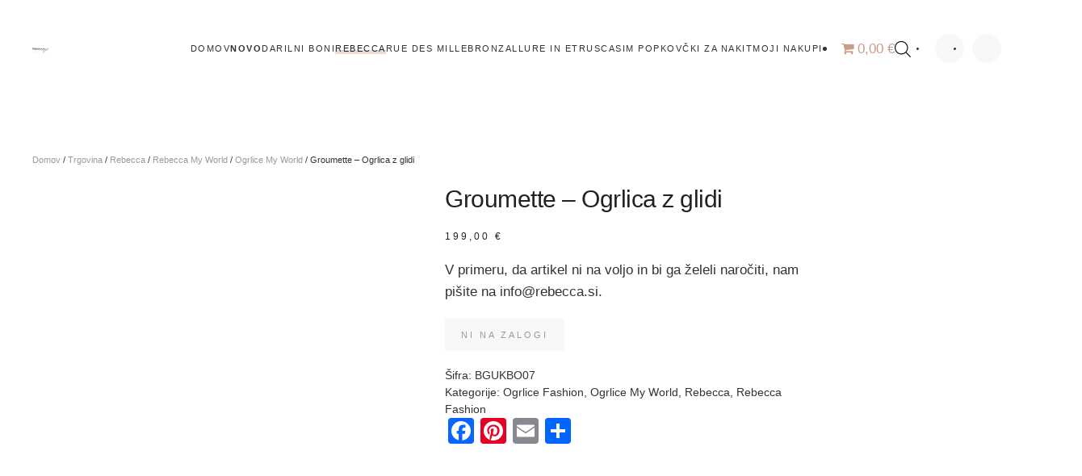

--- FILE ---
content_type: text/html; charset=UTF-8
request_url: https://tbm10.si/shop/groumette-ogrlica-z-glidi-4/
body_size: 22236
content:
<!DOCTYPE html><html lang="sl-SI"><head><script data-no-optimize="1">var litespeed_docref=sessionStorage.getItem("litespeed_docref");litespeed_docref&&(Object.defineProperty(document,"referrer",{get:function(){return litespeed_docref}}),sessionStorage.removeItem("litespeed_docref"));</script> <meta charset="UTF-8"><meta name="viewport" content="width=device-width, initial-scale=1"><link rel="icon" href="/wp-content/uploads/2020/07/BWMPZR06.png" sizes="any"><link rel="apple-touch-icon" href="/wp-content/uploads/2020/07/BWMPZR06.png"><meta name='robots' content='index, follow, max-image-preview:large, max-snippet:-1, max-video-preview:-1' /><style>img:is([sizes="auto" i], [sizes^="auto," i]) { contain-intrinsic-size: 3000px 1500px }</style> <script data-no-defer="1" data-ezscrex="false" data-cfasync="false" data-pagespeed-no-defer data-cookieconsent="ignore">var ctPublicFunctions = {"_ajax_nonce":"a38b7cb3cc","_rest_nonce":"73bef7a160","_ajax_url":"\/wp-admin\/admin-ajax.php","_rest_url":"https:\/\/tbm10.si\/wp-json\/","data__cookies_type":"native","data__ajax_type":"rest","data__bot_detector_enabled":0,"data__frontend_data_log_enabled":1,"cookiePrefix":"","wprocket_detected":false,"host_url":"tbm10.si","text__ee_click_to_select":"Click to select the whole data","text__ee_original_email":"The original one is","text__ee_got_it":"Got it","text__ee_blocked":"Blocked","text__ee_cannot_connect":"Cannot connect","text__ee_cannot_decode":"Can not decode email. Unknown reason","text__ee_email_decoder":"CleanTalk email decoder","text__ee_wait_for_decoding":"The magic is on the way, please wait for a few seconds!","text__ee_decoding_process":"Decoding the contact data, let us a few seconds to finish."}</script> <script data-no-defer="1" data-ezscrex="false" data-cfasync="false" data-pagespeed-no-defer data-cookieconsent="ignore">var ctPublic = {"_ajax_nonce":"a38b7cb3cc","settings__forms__check_internal":"0","settings__forms__check_external":"0","settings__forms__force_protection":0,"settings__forms__search_test":"1","settings__data__bot_detector_enabled":0,"settings__sfw__anti_crawler":"0","blog_home":"https:\/\/tbm10.si\/","pixel__setting":"0","pixel__enabled":false,"pixel__url":null,"data__email_check_before_post":1,"data__email_check_exist_post":0,"data__cookies_type":"native","data__key_is_ok":true,"data__visible_fields_required":true,"wl_brandname":"Anti-Spam by CleanTalk","wl_brandname_short":"CleanTalk","ct_checkjs_key":"a2a85a827eaac72407243c1a0b269db577093f357cddadd42dd16874439f5d03","emailEncoderPassKey":"9793d3d4af4e956f9a78aafdaa883d0a","bot_detector_forms_excluded":"W10=","advancedCacheExists":false,"varnishCacheExists":false,"wc_ajax_add_to_cart":true}</script> <title>Groumette - Ogrlica z glidi - Rebecca nakit Slovenija</title><link rel="canonical" href="https://tbm10.si/shop/groumette-ogrlica-z-glidi-4/" /><meta property="og:locale" content="sl_SI" /><meta property="og:type" content="article" /><meta property="og:title" content="Groumette - Ogrlica z glidi - Rebecca nakit Slovenija" /><meta property="og:description" content="V primeru, da artikel ni na voljo in bi ga želeli naročiti, nam pišite na info@rebecca.si." /><meta property="og:url" content="https://tbm10.si/shop/groumette-ogrlica-z-glidi-4/" /><meta property="og:site_name" content="Rebecca nakit Slovenija" /><meta property="article:publisher" content="https://www.facebook.com/rebecca.nakit" /><meta property="article:modified_time" content="2022-09-19T18:33:01+00:00" /><meta property="og:image" content="https://tbm10.si/wp-content/uploads/2021/02/BGUKBO07.jpg" /><meta property="og:image:width" content="948" /><meta property="og:image:height" content="948" /><meta property="og:image:type" content="image/jpeg" /><meta name="twitter:card" content="summary_large_image" /> <script type="application/ld+json" class="yoast-schema-graph">{"@context":"https://schema.org","@graph":[{"@type":"WebPage","@id":"https://tbm10.si/shop/groumette-ogrlica-z-glidi-4/","url":"https://tbm10.si/shop/groumette-ogrlica-z-glidi-4/","name":"Groumette - Ogrlica z glidi - Rebecca nakit Slovenija","isPartOf":{"@id":"https://tbm10.si/#website"},"primaryImageOfPage":{"@id":"https://tbm10.si/shop/groumette-ogrlica-z-glidi-4/#primaryimage"},"image":{"@id":"https://tbm10.si/shop/groumette-ogrlica-z-glidi-4/#primaryimage"},"thumbnailUrl":"https://tbm10.si/wp-content/uploads/2021/02/BGUKBO07.jpg","datePublished":"2021-02-06T16:56:59+00:00","dateModified":"2022-09-19T18:33:01+00:00","breadcrumb":{"@id":"https://tbm10.si/shop/groumette-ogrlica-z-glidi-4/#breadcrumb"},"inLanguage":"sl-SI","potentialAction":[{"@type":"ReadAction","target":["https://tbm10.si/shop/groumette-ogrlica-z-glidi-4/"]}]},{"@type":"ImageObject","inLanguage":"sl-SI","@id":"https://tbm10.si/shop/groumette-ogrlica-z-glidi-4/#primaryimage","url":"https://tbm10.si/wp-content/uploads/2021/02/BGUKBO07.jpg","contentUrl":"https://tbm10.si/wp-content/uploads/2021/02/BGUKBO07.jpg","width":948,"height":948},{"@type":"BreadcrumbList","@id":"https://tbm10.si/shop/groumette-ogrlica-z-glidi-4/#breadcrumb","itemListElement":[{"@type":"ListItem","position":1,"name":"Home","item":"https://tbm10.si/"},{"@type":"ListItem","position":2,"name":"Trgovina","item":"https://tbm10.si/shop/"},{"@type":"ListItem","position":3,"name":"Groumette &#8211; Ogrlica z glidi"}]},{"@type":"WebSite","@id":"https://tbm10.si/#website","url":"https://tbm10.si/","name":"Rebecca nakit Slovenija","description":"Personaliziran nakit","potentialAction":[{"@type":"SearchAction","target":{"@type":"EntryPoint","urlTemplate":"https://tbm10.si/?s={search_term_string}"},"query-input":{"@type":"PropertyValueSpecification","valueRequired":true,"valueName":"search_term_string"}}],"inLanguage":"sl-SI"}]}</script> <link rel='dns-prefetch' href='//static.addtoany.com' /><link rel='dns-prefetch' href='//www.googletagmanager.com' /><link rel="alternate" type="application/rss+xml" title="Rebecca nakit Slovenija &raquo; Vir" href="https://tbm10.si/feed/" /><link rel="alternate" type="application/rss+xml" title="Rebecca nakit Slovenija &raquo; Vir komentarjev" href="https://tbm10.si/comments/feed/" /><link data-optimized="2" rel="stylesheet" href="https://tbm10.si/wp-content/litespeed/css/4d2b46ea6280403a3dc9f44e47ed600b.css?ver=052ac" /><style id='classic-theme-styles-inline-css' type='text/css'>/*! This file is auto-generated */
.wp-block-button__link{color:#fff;background-color:#32373c;border-radius:9999px;box-shadow:none;text-decoration:none;padding:calc(.667em + 2px) calc(1.333em + 2px);font-size:1.125em}.wp-block-file__button{background:#32373c;color:#fff;text-decoration:none}</style><style id='global-styles-inline-css' type='text/css'>:root{--wp--preset--aspect-ratio--square: 1;--wp--preset--aspect-ratio--4-3: 4/3;--wp--preset--aspect-ratio--3-4: 3/4;--wp--preset--aspect-ratio--3-2: 3/2;--wp--preset--aspect-ratio--2-3: 2/3;--wp--preset--aspect-ratio--16-9: 16/9;--wp--preset--aspect-ratio--9-16: 9/16;--wp--preset--color--black: #000000;--wp--preset--color--cyan-bluish-gray: #abb8c3;--wp--preset--color--white: #ffffff;--wp--preset--color--pale-pink: #f78da7;--wp--preset--color--vivid-red: #cf2e2e;--wp--preset--color--luminous-vivid-orange: #ff6900;--wp--preset--color--luminous-vivid-amber: #fcb900;--wp--preset--color--light-green-cyan: #7bdcb5;--wp--preset--color--vivid-green-cyan: #00d084;--wp--preset--color--pale-cyan-blue: #8ed1fc;--wp--preset--color--vivid-cyan-blue: #0693e3;--wp--preset--color--vivid-purple: #9b51e0;--wp--preset--gradient--vivid-cyan-blue-to-vivid-purple: linear-gradient(135deg,rgba(6,147,227,1) 0%,rgb(155,81,224) 100%);--wp--preset--gradient--light-green-cyan-to-vivid-green-cyan: linear-gradient(135deg,rgb(122,220,180) 0%,rgb(0,208,130) 100%);--wp--preset--gradient--luminous-vivid-amber-to-luminous-vivid-orange: linear-gradient(135deg,rgba(252,185,0,1) 0%,rgba(255,105,0,1) 100%);--wp--preset--gradient--luminous-vivid-orange-to-vivid-red: linear-gradient(135deg,rgba(255,105,0,1) 0%,rgb(207,46,46) 100%);--wp--preset--gradient--very-light-gray-to-cyan-bluish-gray: linear-gradient(135deg,rgb(238,238,238) 0%,rgb(169,184,195) 100%);--wp--preset--gradient--cool-to-warm-spectrum: linear-gradient(135deg,rgb(74,234,220) 0%,rgb(151,120,209) 20%,rgb(207,42,186) 40%,rgb(238,44,130) 60%,rgb(251,105,98) 80%,rgb(254,248,76) 100%);--wp--preset--gradient--blush-light-purple: linear-gradient(135deg,rgb(255,206,236) 0%,rgb(152,150,240) 100%);--wp--preset--gradient--blush-bordeaux: linear-gradient(135deg,rgb(254,205,165) 0%,rgb(254,45,45) 50%,rgb(107,0,62) 100%);--wp--preset--gradient--luminous-dusk: linear-gradient(135deg,rgb(255,203,112) 0%,rgb(199,81,192) 50%,rgb(65,88,208) 100%);--wp--preset--gradient--pale-ocean: linear-gradient(135deg,rgb(255,245,203) 0%,rgb(182,227,212) 50%,rgb(51,167,181) 100%);--wp--preset--gradient--electric-grass: linear-gradient(135deg,rgb(202,248,128) 0%,rgb(113,206,126) 100%);--wp--preset--gradient--midnight: linear-gradient(135deg,rgb(2,3,129) 0%,rgb(40,116,252) 100%);--wp--preset--font-size--small: 13px;--wp--preset--font-size--medium: 20px;--wp--preset--font-size--large: 36px;--wp--preset--font-size--x-large: 42px;--wp--preset--spacing--20: 0.44rem;--wp--preset--spacing--30: 0.67rem;--wp--preset--spacing--40: 1rem;--wp--preset--spacing--50: 1.5rem;--wp--preset--spacing--60: 2.25rem;--wp--preset--spacing--70: 3.38rem;--wp--preset--spacing--80: 5.06rem;--wp--preset--shadow--natural: 6px 6px 9px rgba(0, 0, 0, 0.2);--wp--preset--shadow--deep: 12px 12px 50px rgba(0, 0, 0, 0.4);--wp--preset--shadow--sharp: 6px 6px 0px rgba(0, 0, 0, 0.2);--wp--preset--shadow--outlined: 6px 6px 0px -3px rgba(255, 255, 255, 1), 6px 6px rgba(0, 0, 0, 1);--wp--preset--shadow--crisp: 6px 6px 0px rgba(0, 0, 0, 1);}:where(.is-layout-flex){gap: 0.5em;}:where(.is-layout-grid){gap: 0.5em;}body .is-layout-flex{display: flex;}.is-layout-flex{flex-wrap: wrap;align-items: center;}.is-layout-flex > :is(*, div){margin: 0;}body .is-layout-grid{display: grid;}.is-layout-grid > :is(*, div){margin: 0;}:where(.wp-block-columns.is-layout-flex){gap: 2em;}:where(.wp-block-columns.is-layout-grid){gap: 2em;}:where(.wp-block-post-template.is-layout-flex){gap: 1.25em;}:where(.wp-block-post-template.is-layout-grid){gap: 1.25em;}.has-black-color{color: var(--wp--preset--color--black) !important;}.has-cyan-bluish-gray-color{color: var(--wp--preset--color--cyan-bluish-gray) !important;}.has-white-color{color: var(--wp--preset--color--white) !important;}.has-pale-pink-color{color: var(--wp--preset--color--pale-pink) !important;}.has-vivid-red-color{color: var(--wp--preset--color--vivid-red) !important;}.has-luminous-vivid-orange-color{color: var(--wp--preset--color--luminous-vivid-orange) !important;}.has-luminous-vivid-amber-color{color: var(--wp--preset--color--luminous-vivid-amber) !important;}.has-light-green-cyan-color{color: var(--wp--preset--color--light-green-cyan) !important;}.has-vivid-green-cyan-color{color: var(--wp--preset--color--vivid-green-cyan) !important;}.has-pale-cyan-blue-color{color: var(--wp--preset--color--pale-cyan-blue) !important;}.has-vivid-cyan-blue-color{color: var(--wp--preset--color--vivid-cyan-blue) !important;}.has-vivid-purple-color{color: var(--wp--preset--color--vivid-purple) !important;}.has-black-background-color{background-color: var(--wp--preset--color--black) !important;}.has-cyan-bluish-gray-background-color{background-color: var(--wp--preset--color--cyan-bluish-gray) !important;}.has-white-background-color{background-color: var(--wp--preset--color--white) !important;}.has-pale-pink-background-color{background-color: var(--wp--preset--color--pale-pink) !important;}.has-vivid-red-background-color{background-color: var(--wp--preset--color--vivid-red) !important;}.has-luminous-vivid-orange-background-color{background-color: var(--wp--preset--color--luminous-vivid-orange) !important;}.has-luminous-vivid-amber-background-color{background-color: var(--wp--preset--color--luminous-vivid-amber) !important;}.has-light-green-cyan-background-color{background-color: var(--wp--preset--color--light-green-cyan) !important;}.has-vivid-green-cyan-background-color{background-color: var(--wp--preset--color--vivid-green-cyan) !important;}.has-pale-cyan-blue-background-color{background-color: var(--wp--preset--color--pale-cyan-blue) !important;}.has-vivid-cyan-blue-background-color{background-color: var(--wp--preset--color--vivid-cyan-blue) !important;}.has-vivid-purple-background-color{background-color: var(--wp--preset--color--vivid-purple) !important;}.has-black-border-color{border-color: var(--wp--preset--color--black) !important;}.has-cyan-bluish-gray-border-color{border-color: var(--wp--preset--color--cyan-bluish-gray) !important;}.has-white-border-color{border-color: var(--wp--preset--color--white) !important;}.has-pale-pink-border-color{border-color: var(--wp--preset--color--pale-pink) !important;}.has-vivid-red-border-color{border-color: var(--wp--preset--color--vivid-red) !important;}.has-luminous-vivid-orange-border-color{border-color: var(--wp--preset--color--luminous-vivid-orange) !important;}.has-luminous-vivid-amber-border-color{border-color: var(--wp--preset--color--luminous-vivid-amber) !important;}.has-light-green-cyan-border-color{border-color: var(--wp--preset--color--light-green-cyan) !important;}.has-vivid-green-cyan-border-color{border-color: var(--wp--preset--color--vivid-green-cyan) !important;}.has-pale-cyan-blue-border-color{border-color: var(--wp--preset--color--pale-cyan-blue) !important;}.has-vivid-cyan-blue-border-color{border-color: var(--wp--preset--color--vivid-cyan-blue) !important;}.has-vivid-purple-border-color{border-color: var(--wp--preset--color--vivid-purple) !important;}.has-vivid-cyan-blue-to-vivid-purple-gradient-background{background: var(--wp--preset--gradient--vivid-cyan-blue-to-vivid-purple) !important;}.has-light-green-cyan-to-vivid-green-cyan-gradient-background{background: var(--wp--preset--gradient--light-green-cyan-to-vivid-green-cyan) !important;}.has-luminous-vivid-amber-to-luminous-vivid-orange-gradient-background{background: var(--wp--preset--gradient--luminous-vivid-amber-to-luminous-vivid-orange) !important;}.has-luminous-vivid-orange-to-vivid-red-gradient-background{background: var(--wp--preset--gradient--luminous-vivid-orange-to-vivid-red) !important;}.has-very-light-gray-to-cyan-bluish-gray-gradient-background{background: var(--wp--preset--gradient--very-light-gray-to-cyan-bluish-gray) !important;}.has-cool-to-warm-spectrum-gradient-background{background: var(--wp--preset--gradient--cool-to-warm-spectrum) !important;}.has-blush-light-purple-gradient-background{background: var(--wp--preset--gradient--blush-light-purple) !important;}.has-blush-bordeaux-gradient-background{background: var(--wp--preset--gradient--blush-bordeaux) !important;}.has-luminous-dusk-gradient-background{background: var(--wp--preset--gradient--luminous-dusk) !important;}.has-pale-ocean-gradient-background{background: var(--wp--preset--gradient--pale-ocean) !important;}.has-electric-grass-gradient-background{background: var(--wp--preset--gradient--electric-grass) !important;}.has-midnight-gradient-background{background: var(--wp--preset--gradient--midnight) !important;}.has-small-font-size{font-size: var(--wp--preset--font-size--small) !important;}.has-medium-font-size{font-size: var(--wp--preset--font-size--medium) !important;}.has-large-font-size{font-size: var(--wp--preset--font-size--large) !important;}.has-x-large-font-size{font-size: var(--wp--preset--font-size--x-large) !important;}
:where(.wp-block-post-template.is-layout-flex){gap: 1.25em;}:where(.wp-block-post-template.is-layout-grid){gap: 1.25em;}
:where(.wp-block-columns.is-layout-flex){gap: 2em;}:where(.wp-block-columns.is-layout-grid){gap: 2em;}
:root :where(.wp-block-pullquote){font-size: 1.5em;line-height: 1.6;}</style><style id='wpmenucart-icons-inline-css' type='text/css'>@font-face{font-family:WPMenuCart;src:url(https://tbm10.si/wp-content/plugins/woocommerce-menu-bar-cart/assets/fonts/WPMenuCart.eot);src:url(https://tbm10.si/wp-content/plugins/woocommerce-menu-bar-cart/assets/fonts/WPMenuCart.eot?#iefix) format('embedded-opentype'),url(https://tbm10.si/wp-content/plugins/woocommerce-menu-bar-cart/assets/fonts/WPMenuCart.woff2) format('woff2'),url(https://tbm10.si/wp-content/plugins/woocommerce-menu-bar-cart/assets/fonts/WPMenuCart.woff) format('woff'),url(https://tbm10.si/wp-content/plugins/woocommerce-menu-bar-cart/assets/fonts/WPMenuCart.ttf) format('truetype'),url(https://tbm10.si/wp-content/plugins/woocommerce-menu-bar-cart/assets/fonts/WPMenuCart.svg#WPMenuCart) format('svg');font-weight:400;font-style:normal;font-display:swap}</style><style id='woocommerce-inline-inline-css' type='text/css'>.woocommerce form .form-row .required { visibility: visible; }</style><style id='akismet-widget-style-inline-css' type='text/css'>.a-stats {
				--akismet-color-mid-green: #357b49;
				--akismet-color-white: #fff;
				--akismet-color-light-grey: #f6f7f7;

				max-width: 350px;
				width: auto;
			}

			.a-stats * {
				all: unset;
				box-sizing: border-box;
			}

			.a-stats strong {
				font-weight: 600;
			}

			.a-stats a.a-stats__link,
			.a-stats a.a-stats__link:visited,
			.a-stats a.a-stats__link:active {
				background: var(--akismet-color-mid-green);
				border: none;
				box-shadow: none;
				border-radius: 8px;
				color: var(--akismet-color-white);
				cursor: pointer;
				display: block;
				font-family: -apple-system, BlinkMacSystemFont, 'Segoe UI', 'Roboto', 'Oxygen-Sans', 'Ubuntu', 'Cantarell', 'Helvetica Neue', sans-serif;
				font-weight: 500;
				padding: 12px;
				text-align: center;
				text-decoration: none;
				transition: all 0.2s ease;
			}

			/* Extra specificity to deal with TwentyTwentyOne focus style */
			.widget .a-stats a.a-stats__link:focus {
				background: var(--akismet-color-mid-green);
				color: var(--akismet-color-white);
				text-decoration: none;
			}

			.a-stats a.a-stats__link:hover {
				filter: brightness(110%);
				box-shadow: 0 4px 12px rgba(0, 0, 0, 0.06), 0 0 2px rgba(0, 0, 0, 0.16);
			}

			.a-stats .count {
				color: var(--akismet-color-white);
				display: block;
				font-size: 1.5em;
				line-height: 1.4;
				padding: 0 13px;
				white-space: nowrap;
			}</style> <script type="litespeed/javascript" data-src="https://tbm10.si/wp-includes/js/jquery/jquery.min.js" id="jquery-core-js"></script> <script id="acoplw-script-js-extra" type="litespeed/javascript">var acoplw_frontend_object={"classname":"","enablejquery":"0"}</script> <script id="addtoany-core-js-before" type="litespeed/javascript">window.a2a_config=window.a2a_config||{};a2a_config.callbacks=[];a2a_config.overlays=[];a2a_config.templates={};a2a_localize={Share:"Share",Save:"Save",Subscribe:"Subscribe",Email:"Email",Bookmark:"Bookmark",ShowAll:"Show all",ShowLess:"Show less",FindServices:"Find service(s)",FindAnyServiceToAddTo:"Instantly find any service to add to",PoweredBy:"Powered by",ShareViaEmail:"Share via email",SubscribeViaEmail:"Subscribe via email",BookmarkInYourBrowser:"Bookmark in your browser",BookmarkInstructions:"Press Ctrl+D or \u2318+D to bookmark this page",AddToYourFavorites:"Add to your favorites",SendFromWebOrProgram:"Send from any email address or email program",EmailProgram:"Email program",More:"More&#8230;",ThanksForSharing:"Thanks for sharing!",ThanksForFollowing:"Thanks for following!"}</script> <script type="text/javascript" defer src="https://static.addtoany.com/menu/page.js" id="addtoany-core-js"></script> <script id="wc-add-to-cart-js-extra" type="litespeed/javascript">var wc_add_to_cart_params={"ajax_url":"\/wp-admin\/admin-ajax.php","wc_ajax_url":"\/?wc-ajax=%%endpoint%%","i18n_view_cart":"Prika\u017ei ko\u0161arico","cart_url":"https:\/\/tbm10.si\/kosarica\/","is_cart":"","cart_redirect_after_add":"yes"}</script> <script id="wc-single-product-js-extra" type="litespeed/javascript">var wc_single_product_params={"i18n_required_rating_text":"Ocenite izdelek","i18n_rating_options":["1 of 5 stars","2 of 5 stars","3 of 5 stars","4 of 5 stars","5 of 5 stars"],"i18n_product_gallery_trigger_text":"Ogled galerije slik v celozaslonskem na\u010dinu","review_rating_required":"yes","flexslider":{"rtl":!1,"animation":"slide","smoothHeight":!0,"directionNav":!1,"controlNav":"thumbnails","slideshow":!1,"animationSpeed":500,"animationLoop":!1,"allowOneSlide":!1},"zoom_enabled":"1","zoom_options":[],"photoswipe_enabled":"1","photoswipe_options":{"shareEl":!1,"closeOnScroll":!1,"history":!1,"hideAnimationDuration":0,"showAnimationDuration":0},"flexslider_enabled":"1"}</script> <script id="woocommerce-js-extra" type="litespeed/javascript">var woocommerce_params={"ajax_url":"\/wp-admin\/admin-ajax.php","wc_ajax_url":"\/?wc-ajax=%%endpoint%%","i18n_password_show":"Prika\u017ei geslo","i18n_password_hide":"Skrij geslo"}</script> <script id="kk-script-js-extra" type="litespeed/javascript">var fetchCartItems={"ajax_url":"https:\/\/tbm10.si\/wp-admin\/admin-ajax.php","action":"kk_wc_fetchcartitems","nonce":"4d6a7ad458","currency":"EUR"}</script> 
 <script type="litespeed/javascript" data-src="https://www.googletagmanager.com/gtag/js?id=GT-K8GQT5F" id="google_gtagjs-js"></script> <script id="google_gtagjs-js-after" type="litespeed/javascript">window.dataLayer=window.dataLayer||[];function gtag(){dataLayer.push(arguments)}
gtag("set","linker",{"domains":["tbm10.si"]});gtag("js",new Date());gtag("set","developer_id.dZTNiMT",!0);gtag("config","GT-K8GQT5F",{"googlesitekit_post_type":"product"})</script> <link rel="https://api.w.org/" href="https://tbm10.si/wp-json/" /><link rel="alternate" title="JSON" type="application/json" href="https://tbm10.si/wp-json/wp/v2/product/4504" /><link rel="EditURI" type="application/rsd+xml" title="RSD" href="https://tbm10.si/xmlrpc.php?rsd" /><meta name="generator" content="WordPress 6.8.3" /><meta name="generator" content="WooCommerce 9.8.6" /><link rel='shortlink' href='https://tbm10.si/?p=4504' /><link rel="alternate" title="oEmbed (JSON)" type="application/json+oembed" href="https://tbm10.si/wp-json/oembed/1.0/embed?url=https%3A%2F%2Ftbm10.si%2Fshop%2Fgroumette-ogrlica-z-glidi-4%2F" /><link rel="alternate" title="oEmbed (XML)" type="text/xml+oembed" href="https://tbm10.si/wp-json/oembed/1.0/embed?url=https%3A%2F%2Ftbm10.si%2Fshop%2Fgroumette-ogrlica-z-glidi-4%2F&#038;format=xml" /> <script type="litespeed/javascript" data-src="https://www.googletagmanager.com/gtag/js?id=UA-173947729-1"></script> <script type="litespeed/javascript">window.dataLayer=window.dataLayer||[];function gtag(){dataLayer.push(arguments)}
gtag('js',new Date());gtag('config','UA-173947729-1')</script> <meta name="generator" content="Site Kit by Google 1.170.0" /><style>.dgwt-wcas-ico-magnifier,.dgwt-wcas-ico-magnifier-handler{max-width:20px}.dgwt-wcas-search-wrapp{max-width:600px}.dgwt-wcas-search-icon{color:#000}.dgwt-wcas-search-icon path{fill:#000}</style><noscript><style>.woocommerce-product-gallery{ opacity: 1 !important; }</style></noscript> <script type="litespeed/javascript">window.yootheme||={};var $theme=yootheme.theme={"i18n":{"close":{"label":"Close"},"totop":{"label":"Back to top"},"marker":{"label":"Open"},"navbarToggleIcon":{"label":"Open menu"},"paginationPrevious":{"label":"Previous page"},"paginationNext":{"label":"Next page"},"searchIcon":{"toggle":"Open Search","submit":"Submit Search"},"slider":{"next":"Next slide","previous":"Previous slide","slideX":"Slide %s","slideLabel":"%s of %s"},"slideshow":{"next":"Next slide","previous":"Previous slide","slideX":"Slide %s","slideLabel":"%s of %s"},"lightboxPanel":{"next":"Next slide","previous":"Previous slide","slideLabel":"%s of %s","close":"Close"}},"cookie":{"mode":"consent","template":"<div class=\"tm-cookie-banner uk-section uk-section-xsmall uk-section-primary uk-position-bottom uk-position-fixed\">\n        <div class=\"uk-container uk-container-expand uk-text-center\">\n\n            <p>Spletna stran uporablja pi\u0161kotke za analitiko spletne strani<\/p>\n                            <button type=\"button\" class=\"js-accept uk-button uk-button-default uk-margin-small-left\" data-uk-toggle=\"target: !.uk-section; animation: true\">Ok<\/button>\n            \n                        <button type=\"button\" class=\"js-reject uk-button uk-button-default uk-margin-small-left\" data-uk-toggle=\"target: !.uk-section; animation: true\">NE, HVALA<\/button>\n            \n        <\/div>\n    <\/div>","position":"bottom"}}</script> </head><body data-rsssl=1 class="wp-singular product-template-default single single-product postid-4504 wp-theme-yootheme  theme-yootheme user-registration-page woocommerce woocommerce-page woocommerce-no-js"><div class="uk-hidden-visually uk-notification uk-notification-top-left uk-width-auto"><div class="uk-notification-message">
<a href="#tm-main">Skip to main content</a></div></div><div class="tm-page"><header class="tm-header-mobile uk-hidden@m"><div uk-sticky show-on-up animation="uk-animation-slide-top" cls-active="uk-navbar-sticky" sel-target=".uk-navbar-container"><div class="uk-navbar-container"><div class="uk-container uk-container-expand"><nav class="uk-navbar" uk-navbar="{&quot;align&quot;:&quot;center&quot;,&quot;container&quot;:&quot;.tm-header-mobile &gt; [uk-sticky]&quot;,&quot;boundary&quot;:&quot;.tm-header-mobile .uk-navbar-container&quot;}"><div class="uk-navbar-left">
<a uk-toggle href="#tm-dialog-mobile" class="uk-navbar-toggle"><div uk-navbar-toggle-icon></div>
</a></div><div class="uk-navbar-center"><a href="https://tbm10.si/" aria-label="Back to home" class="uk-logo uk-navbar-item">
<picture>
<source type="image/webp" srcset="/wp-content/themes/yootheme/cache/fc/FRIENDS-LOGO-1-fc7db0dd.webp 20w" sizes="(min-width: 20px) 20px">
<img data-lazyloaded="1" src="[data-uri]" alt="Rebecca&amp;friends" loading="eager" data-src="/wp-content/themes/yootheme/cache/ca/FRIENDS-LOGO-1-ca3ccd21.jpeg" width="20" height="7">
</picture></a></div></nav></div></div></div><div id="tm-dialog-mobile" uk-offcanvas="container: true; overlay: true" mode="slide"><div class="uk-offcanvas-bar uk-flex uk-flex-column"><button class="uk-offcanvas-close uk-close-large" type="button" uk-close uk-toggle="cls: uk-close-large; mode: media; media: @s"></button><div class="uk-margin-auto-bottom"><div class="uk-grid uk-child-width-1-1" uk-grid><div><div class="uk-panel widget widget_nav_menu" id="nav_menu-4"><ul class="uk-nav uk-nav-default"><li class="menu-item menu-item-type-post_type menu-item-object-page menu-item-home"><a href="https://tbm10.si/">Domov</a></li><li class="menu-item menu-item-type-custom menu-item-object-custom"><a href="https://tbm10.si/rebecca/novo/"><b>NOVO</b></a></li><li class="menu-item menu-item-type-taxonomy menu-item-object-product_cat"><a href="https://tbm10.si/rebecca/darilni-boni/">Darilni boni</a></li><li class="menu-item menu-item-type-taxonomy menu-item-object-product_cat current-product-ancestor current-menu-parent current-product-parent menu-item-has-children uk-active uk-parent"><a href="https://tbm10.si/rebecca/rebecca-nakit/">Rebecca</a><ul class="uk-nav-sub"><li class="menu-item menu-item-type-taxonomy menu-item-object-product_cat current-product-ancestor current-menu-parent current-product-parent uk-active"><a href="https://tbm10.si/rebecca/rebecca-nakit/my-world/ogrlice/">Ogrlice My World</a></li><li class="menu-item menu-item-type-taxonomy menu-item-object-product_cat"><a href="https://tbm10.si/rebecca/rebecca-nakit/my-world/zapestnice/">Zapestnice</a></li><li class="menu-item menu-item-type-taxonomy menu-item-object-product_cat"><a href="https://tbm10.si/rebecca/rebecca-nakit/my-world/obeski/">Obeski</a></li><li class="menu-item menu-item-type-taxonomy menu-item-object-product_cat current-product-ancestor current-menu-parent current-product-parent uk-active"><a href="https://tbm10.si/rebecca/rebecca-nakit/rebecca-fashion/">Rebecca Fashion</a></li><li class="menu-item menu-item-type-taxonomy menu-item-object-product_cat"><a href="https://tbm10.si/rebecca/rebecca-nakit/rebecca-fashion/uhani-rebecca-nakit/">Uhani</a></li><li class="menu-item menu-item-type-taxonomy menu-item-object-product_cat"><a href="https://tbm10.si/rebecca/rebecca-nakit/rebecca-fashion/prstani/">Prstani</a></li><li class="menu-item menu-item-type-taxonomy menu-item-object-product_cat"><a href="https://tbm10.si/rebecca/rebecca-nakit/rebecca-men/">Rebecca men</a></li></ul></li><li class="menu-item menu-item-type-taxonomy menu-item-object-product_cat menu-item-has-children uk-parent"><a href="https://tbm10.si/rebecca/rue-des-mille/">Rue des Mille</a><ul class="uk-nav-sub"><li class="menu-item menu-item-type-taxonomy menu-item-object-product_cat"><a href="https://tbm10.si/rebecca/rue-des-mille/uhani/">Uhani</a></li><li class="menu-item menu-item-type-taxonomy menu-item-object-product_cat"><a href="https://tbm10.si/rebecca/rue-des-mille/zapestnica/">Zapestnice</a></li><li class="menu-item menu-item-type-taxonomy menu-item-object-product_cat"><a href="https://tbm10.si/rebecca/rue-des-mille/prstan/">Prstani</a></li><li class="menu-item menu-item-type-taxonomy menu-item-object-product_cat"><a href="https://tbm10.si/rebecca/rue-des-mille/ogrlica/">Ogrlice</a></li></ul></li><li class="menu-item menu-item-type-taxonomy menu-item-object-product_cat menu-item-has-children uk-parent"><a href="https://tbm10.si/rebecca/bronzallure/">Bronzallure in Etrusca</a><ul class="uk-nav-sub"><li class="menu-item menu-item-type-taxonomy menu-item-object-product_cat"><a href="https://tbm10.si/rebecca/bronzallure/prstani-bronzallure/">Prstani</a></li><li class="menu-item menu-item-type-taxonomy menu-item-object-product_cat"><a href="https://tbm10.si/rebecca/bronzallure/milor-ogrlice/">Ogrlice</a></li><li class="menu-item menu-item-type-taxonomy menu-item-object-product_cat"><a href="https://tbm10.si/rebecca/bronzallure/bronzallure-uhani/">Uhani</a></li><li class="menu-item menu-item-type-taxonomy menu-item-object-product_cat"><a href="https://tbm10.si/rebecca/bronzallure/zapestnice-bronzallure/">Zapestnice</a></li></ul></li><li class="menu-item menu-item-type-taxonomy menu-item-object-product_cat menu-item-has-children uk-parent"><a href="https://tbm10.si/rebecca/sim-pop/">SIM POP</a><ul class="uk-nav-sub"><li class="menu-item menu-item-type-taxonomy menu-item-object-product_cat"><a href="https://tbm10.si/rebecca/sim-pop/ogrlice-sim-pop/">Ogrlice</a></li><li class="menu-item menu-item-type-taxonomy menu-item-object-product_cat"><a href="https://tbm10.si/rebecca/sim-pop/zapestnice-sim-pop/">Zapestnice</a></li><li class="menu-item menu-item-type-taxonomy menu-item-object-product_cat"><a href="https://tbm10.si/rebecca/sim-pop/uhani-mono/">Uhani</a></li><li class="menu-item menu-item-type-taxonomy menu-item-object-product_cat"><a href="https://tbm10.si/rebecca/sim-pop/prstani-sim-pop/">Prstani</a></li></ul></li><li class="menu-item menu-item-type-taxonomy menu-item-object-product_cat"><a href="https://tbm10.si/rebecca/kovcek-za-nakit/">Kovčki za nakit</a></li><li class="menu-item menu-item-type-custom menu-item-object-custom menu-item-has-children uk-parent"><a href="https://tbm10.si/moj-racun/orders/">Moji nakupi</a><ul class="uk-nav-sub"><li class="menu-item menu-item-type-post_type menu-item-object-post"><a href="https://tbm10.si/zaposlitev/">Zaposlitev</a></li><li class="menu-item menu-item-type-post_type menu-item-object-page"><a href="https://tbm10.si/kontakt/">Kontakt</a></li><li class="menu-item menu-item-type-post_type menu-item-object-page"><a href="https://tbm10.si/kosarica/">Košarica <span data-cart-brackets></span></a></li><li class="menu-item menu-item-type-post_type menu-item-object-page"><a href="https://tbm10.si/wishlist/">Seznam želja</a></li><li class="menu-item menu-item-type-post_type menu-item-object-page"><a href="https://tbm10.si/moj-racun/">Moj račun</a></li><li class="menu-item menu-item-type-post_type menu-item-object-page"><a href="https://tbm10.si/registracija/">Registracija</a></li></ul></li></ul><li class=" wpmenucartli wpmenucart-display-standard menu-item" id="wpmenucartli"><a class="wpmenucart-contents empty-wpmenucart-visible" href="https://tbm10.si/shop/" title="Start shopping"><i class="wpmenucart-icon-shopping-cart-0" role="img" aria-label="Cart"></i><span class="amount">0,00&nbsp;&euro;</span></a></li></div></div><div><div class="uk-panel widget widget_dgwt_wcas_ajax_search woocommerce dgwt-wcas-widget" id="dgwt_wcas_ajax_search-8"><div  class="dgwt-wcas-search-wrapp dgwt-wcas-is-detail-box dgwt-wcas-has-submit woocommerce dgwt-wcas-style-solaris js-dgwt-wcas-layout-classic dgwt-wcas-layout-classic js-dgwt-wcas-mobile-overlay-enabled"><form class="dgwt-wcas-search-form" role="search" action="https://tbm10.si/" method="get"><div class="dgwt-wcas-sf-wrapp">
<label class="screen-reader-text"
for="dgwt-wcas-search-input-1">Products search</label><input id="dgwt-wcas-search-input-1"
type="search"
class="dgwt-wcas-search-input"
name="s"
value=""
placeholder="Išči med izdelki ..."
autocomplete="off"
/><div class="dgwt-wcas-preloader"></div><div class="dgwt-wcas-voice-search"></div><button type="submit"
aria-label="Išči"
class="dgwt-wcas-search-submit">Išči</button>
<input type="hidden" name="post_type" value="product"/>
<input type="hidden" name="dgwt_wcas" value="1"/></div></form></div></div></div><div><div class="uk-panel"><ul class="uk-flex-inline uk-flex-middle uk-flex-nowrap uk-grid-small" uk-grid><li><a href="https://www.facebook.com/rebecca.nakit" class="uk-preserve-width uk-icon-button" rel="noreferrer" target="_blank"><span uk-icon="icon: facebook;"></span></a></li><li><a href="https://www.instagram.com/rebeccajewelry_slovenia/" class="uk-preserve-width uk-icon-button" rel="noreferrer" target="_blank"><span uk-icon="icon: instagram;"></span></a></li></ul></div></div></div></div></div></div></header><header class="tm-header uk-visible@m"><div uk-sticky media="@m" show-on-up animation="uk-animation-slide-top" cls-active="uk-navbar-sticky" sel-target=".uk-navbar-container"><div class="uk-navbar-container"><div class="uk-container uk-container-large"><nav class="uk-navbar" uk-navbar="{&quot;align&quot;:&quot;center&quot;,&quot;container&quot;:&quot;.tm-header &gt; [uk-sticky]&quot;,&quot;boundary&quot;:&quot;.tm-header .uk-navbar-container&quot;}"><div class="uk-navbar-left"><a href="https://tbm10.si/" aria-label="Back to home" class="uk-logo uk-navbar-item">
<picture>
<source type="image/webp" srcset="/wp-content/themes/yootheme/cache/fc/FRIENDS-LOGO-1-fc7db0dd.webp 20w" sizes="(min-width: 20px) 20px">
<img data-lazyloaded="1" src="[data-uri]" alt="Rebecca&amp;friends" loading="eager" data-src="/wp-content/themes/yootheme/cache/ca/FRIENDS-LOGO-1-ca3ccd21.jpeg" width="20" height="7">
</picture></a></div><div class="uk-navbar-right"><ul class="uk-navbar-nav"><li class="menu-item menu-item-type-post_type menu-item-object-page menu-item-home"><a href="https://tbm10.si/">Domov</a></li><li class="menu-item menu-item-type-custom menu-item-object-custom"><a href="https://tbm10.si/rebecca/novo/"><b>NOVO</b></a></li><li class="menu-item menu-item-type-taxonomy menu-item-object-product_cat"><a href="https://tbm10.si/rebecca/darilni-boni/">Darilni boni</a></li><li class="menu-item menu-item-type-taxonomy menu-item-object-product_cat current-product-ancestor current-menu-parent current-product-parent menu-item-has-children uk-active uk-parent"><a href="https://tbm10.si/rebecca/rebecca-nakit/">Rebecca</a><div class="uk-drop uk-navbar-dropdown uk-navbar-dropdown-width-2"><div class="uk-drop-grid uk-child-width-1-2" uk-grid><div><ul class="uk-nav uk-navbar-dropdown-nav"><li class="menu-item menu-item-type-taxonomy menu-item-object-product_cat current-product-ancestor current-menu-parent current-product-parent uk-active"><a href="https://tbm10.si/rebecca/rebecca-nakit/my-world/ogrlice/">Ogrlice My World</a></li><li class="menu-item menu-item-type-taxonomy menu-item-object-product_cat"><a href="https://tbm10.si/rebecca/rebecca-nakit/my-world/zapestnice/">Zapestnice</a></li><li class="menu-item menu-item-type-taxonomy menu-item-object-product_cat"><a href="https://tbm10.si/rebecca/rebecca-nakit/my-world/obeski/">Obeski</a></li><li class="menu-item menu-item-type-taxonomy menu-item-object-product_cat current-product-ancestor current-menu-parent current-product-parent uk-active"><a href="https://tbm10.si/rebecca/rebecca-nakit/rebecca-fashion/">Rebecca Fashion</a></li></ul></div><div><ul class="uk-nav uk-navbar-dropdown-nav"><li class="menu-item menu-item-type-taxonomy menu-item-object-product_cat"><a href="https://tbm10.si/rebecca/rebecca-nakit/rebecca-fashion/uhani-rebecca-nakit/">Uhani</a></li><li class="menu-item menu-item-type-taxonomy menu-item-object-product_cat"><a href="https://tbm10.si/rebecca/rebecca-nakit/rebecca-fashion/prstani/">Prstani</a></li><li class="menu-item menu-item-type-taxonomy menu-item-object-product_cat"><a href="https://tbm10.si/rebecca/rebecca-nakit/rebecca-men/">Rebecca men</a></li></ul></div></div></div></li><li class="menu-item menu-item-type-taxonomy menu-item-object-product_cat menu-item-has-children uk-parent"><a href="https://tbm10.si/rebecca/rue-des-mille/">Rue des Mille</a><div class="uk-drop uk-navbar-dropdown"><div><ul class="uk-nav uk-navbar-dropdown-nav"><li class="menu-item menu-item-type-taxonomy menu-item-object-product_cat"><a href="https://tbm10.si/rebecca/rue-des-mille/uhani/">Uhani</a></li><li class="menu-item menu-item-type-taxonomy menu-item-object-product_cat"><a href="https://tbm10.si/rebecca/rue-des-mille/zapestnica/">Zapestnice</a></li><li class="menu-item menu-item-type-taxonomy menu-item-object-product_cat"><a href="https://tbm10.si/rebecca/rue-des-mille/prstan/">Prstani</a></li><li class="menu-item menu-item-type-taxonomy menu-item-object-product_cat"><a href="https://tbm10.si/rebecca/rue-des-mille/ogrlica/">Ogrlice</a></li></ul></div></div></li><li class="menu-item menu-item-type-taxonomy menu-item-object-product_cat menu-item-has-children uk-parent"><a href="https://tbm10.si/rebecca/bronzallure/">Bronzallure in Etrusca</a><div class="uk-drop uk-navbar-dropdown" style="width: 400px;"><div class="uk-grid tm-grid-expand uk-child-width-1-1 uk-grid-margin"><div class="uk-width-1-1"></div></div></div></li><li class="menu-item menu-item-type-taxonomy menu-item-object-product_cat menu-item-has-children uk-parent"><a href="https://tbm10.si/rebecca/sim-pop/">SIM POP</a><div class="uk-drop uk-navbar-dropdown"><div><ul class="uk-nav uk-navbar-dropdown-nav"><li class="menu-item menu-item-type-taxonomy menu-item-object-product_cat"><a href="https://tbm10.si/rebecca/sim-pop/ogrlice-sim-pop/">Ogrlice</a></li><li class="menu-item menu-item-type-taxonomy menu-item-object-product_cat"><a href="https://tbm10.si/rebecca/sim-pop/zapestnice-sim-pop/">Zapestnice</a></li><li class="menu-item menu-item-type-taxonomy menu-item-object-product_cat"><a href="https://tbm10.si/rebecca/sim-pop/uhani-mono/">Uhani</a></li><li class="menu-item menu-item-type-taxonomy menu-item-object-product_cat"><a href="https://tbm10.si/rebecca/sim-pop/prstani-sim-pop/">Prstani</a></li></ul></div></div></li><li class="menu-item menu-item-type-taxonomy menu-item-object-product_cat"><a href="https://tbm10.si/rebecca/kovcek-za-nakit/">Kovčki za nakit</a></li><li class="menu-item menu-item-type-custom menu-item-object-custom menu-item-has-children uk-parent"><a href="https://tbm10.si/moj-racun/orders/">Moji nakupi</a><div class="uk-drop uk-navbar-dropdown"><div><ul class="uk-nav uk-navbar-dropdown-nav"><li class="menu-item menu-item-type-post_type menu-item-object-post"><a href="https://tbm10.si/zaposlitev/">Zaposlitev</a></li><li class="menu-item menu-item-type-post_type menu-item-object-page"><a href="https://tbm10.si/kontakt/">Kontakt</a></li><li class="menu-item menu-item-type-post_type menu-item-object-page"><a href="https://tbm10.si/kosarica/">Košarica <span data-cart-brackets></span></a></li><li class="menu-item menu-item-type-post_type menu-item-object-page"><a href="https://tbm10.si/wishlist/">Seznam želja</a></li><li class="menu-item menu-item-type-post_type menu-item-object-page"><a href="https://tbm10.si/moj-racun/">Moj račun</a></li><li class="menu-item menu-item-type-post_type menu-item-object-page"><a href="https://tbm10.si/registracija/">Registracija</a></li></ul></div></div></li></ul><li class=" wpmenucartli wpmenucart-display-standard menu-item" id="wpmenucartli"><a class="wpmenucart-contents empty-wpmenucart-visible" href="https://tbm10.si/shop/" title="Start shopping"><i class="wpmenucart-icon-shopping-cart-0" role="img" aria-label="Cart"></i><span class="amount">0,00&nbsp;&euro;</span></a></li><div class="uk-navbar-item widget widget_dgwt_wcas_ajax_search woocommerce dgwt-wcas-widget" id="dgwt_wcas_ajax_search-6"><div  class="dgwt-wcas-search-wrapp dgwt-wcas-is-detail-box dgwt-wcas-has-submit woocommerce dgwt-wcas-style-solaris js-dgwt-wcas-layout-icon dgwt-wcas-layout-icon js-dgwt-wcas-mobile-overlay-enabled">
<svg class="dgwt-wcas-loader-circular dgwt-wcas-icon-preloader" viewBox="25 25 50 50">
<circle class="dgwt-wcas-loader-circular-path" cx="50" cy="50" r="20" fill="none"
stroke-miterlimit="10"/>
</svg>
<a href="#"  class="dgwt-wcas-search-icon js-dgwt-wcas-search-icon-handler">				<svg class="dgwt-wcas-ico-magnifier-handler" xmlns="http://www.w3.org/2000/svg"
xmlns:xlink="http://www.w3.org/1999/xlink" x="0px" y="0px"
viewBox="0 0 51.539 51.361" xml:space="preserve">
<path 						 d="M51.539,49.356L37.247,35.065c3.273-3.74,5.272-8.623,5.272-13.983c0-11.742-9.518-21.26-21.26-21.26 S0,9.339,0,21.082s9.518,21.26,21.26,21.26c5.361,0,10.244-1.999,13.983-5.272l14.292,14.292L51.539,49.356z M2.835,21.082 c0-10.176,8.249-18.425,18.425-18.425s18.425,8.249,18.425,18.425S31.436,39.507,21.26,39.507S2.835,31.258,2.835,21.082z"/>
</svg>
</a><div class="dgwt-wcas-search-icon-arrow"></div><form class="dgwt-wcas-search-form" role="search" action="https://tbm10.si/" method="get"><div class="dgwt-wcas-sf-wrapp">
<label class="screen-reader-text"
for="dgwt-wcas-search-input-2">Products search</label><input id="dgwt-wcas-search-input-2"
type="search"
class="dgwt-wcas-search-input"
name="s"
value=""
placeholder="Išči med izdelki ..."
autocomplete="off"
/><div class="dgwt-wcas-preloader"></div><div class="dgwt-wcas-voice-search"></div><button type="submit"
aria-label="Išči"
class="dgwt-wcas-search-submit">Išči</button>
<input type="hidden" name="post_type" value="product"/>
<input type="hidden" name="dgwt_wcas" value="1"/></div></form></div></div><div class="uk-navbar-item"><ul class="uk-flex-inline uk-flex-middle uk-flex-nowrap uk-grid-small" uk-grid><li><a href="https://www.facebook.com/rebecca.nakit" class="uk-preserve-width uk-icon-button" rel="noreferrer" target="_blank"><span uk-icon="icon: facebook;"></span></a></li><li><a href="https://www.instagram.com/rebeccajewelry_slovenia/" class="uk-preserve-width uk-icon-button" rel="noreferrer" target="_blank"><span uk-icon="icon: instagram;"></span></a></li></ul></div></div></nav></div></div></div></header><main id="tm-main"  class="tm-main uk-section uk-section-default" uk-height-viewport="expand: true"><div class="uk-container"><div class="uk-grid" uk-grid><div class="uk-width-expand@m"><div id="primary" class="content-area"><main id="main" class="site-main" role="main"><nav class="woocommerce-breadcrumb" aria-label="Breadcrumb"><a href="https://tbm10.si">Domov</a>&nbsp;&#47;&nbsp;<a href="https://tbm10.si/shop/">Trgovina</a>&nbsp;&#47;&nbsp;<a href="https://tbm10.si/rebecca/rebecca-nakit/">Rebecca</a>&nbsp;&#47;&nbsp;<a href="https://tbm10.si/rebecca/rebecca-nakit/my-world/">Rebecca My World</a>&nbsp;&#47;&nbsp;<a href="https://tbm10.si/rebecca/rebecca-nakit/my-world/ogrlice/">Ogrlice My World</a>&nbsp;&#47;&nbsp;Groumette &#8211; Ogrlica z glidi</nav><div class="woocommerce-notices-wrapper"></div><div id="product-4504" class="product type-product post-4504 status-publish first outofstock product_cat-ogrlice-fashion product_cat-ogrlice product_cat-rebecca-nakit product_cat-rebecca-fashion has-post-thumbnail taxable shipping-taxable purchasable product-type-simple"><div class="woocommerce-product-gallery woocommerce-product-gallery--with-images woocommerce-product-gallery--columns-4 images" data-columns="4" style="opacity: 0; transition: opacity .25s ease-in-out;"><div class="woocommerce-product-gallery__wrapper"><div data-thumb="https://tbm10.si/wp-content/uploads/2021/02/BGUKBO07-100x100.jpg" data-thumb-alt="Groumette - Ogrlica z glidi" data-thumb-srcset="https://tbm10.si/wp-content/uploads/2021/02/BGUKBO07-100x100.jpg 100w, https://tbm10.si/wp-content/uploads/2021/02/BGUKBO07-300x300.jpg 300w, https://tbm10.si/wp-content/uploads/2021/02/BGUKBO07-150x150.jpg 150w, https://tbm10.si/wp-content/uploads/2021/02/BGUKBO07-768x768.jpg 768w, https://tbm10.si/wp-content/uploads/2021/02/BGUKBO07-600x600.jpg 600w, https://tbm10.si/wp-content/uploads/2021/02/BGUKBO07-64x64.jpg 64w, https://tbm10.si/wp-content/uploads/2021/02/BGUKBO07.jpg 948w"  data-thumb-sizes="(max-width: 100px) 100vw, 100px" class="woocommerce-product-gallery__image"><a href="https://tbm10.si/wp-content/uploads/2021/02/BGUKBO07.jpg"><img width="600" height="600" src="https://tbm10.si/wp-content/uploads/2021/02/BGUKBO07-600x600.jpg" class="wp-post-image" alt="Groumette - Ogrlica z glidi" data-caption="" data-src="https://tbm10.si/wp-content/uploads/2021/02/BGUKBO07.jpg" data-large_image="https://tbm10.si/wp-content/uploads/2021/02/BGUKBO07.jpg" data-large_image_width="948" data-large_image_height="948" decoding="async" fetchpriority="high" srcset="https://tbm10.si/wp-content/uploads/2021/02/BGUKBO07-600x600.jpg 600w, https://tbm10.si/wp-content/uploads/2021/02/BGUKBO07-300x300.jpg 300w, https://tbm10.si/wp-content/uploads/2021/02/BGUKBO07-150x150.jpg 150w, https://tbm10.si/wp-content/uploads/2021/02/BGUKBO07-768x768.jpg 768w, https://tbm10.si/wp-content/uploads/2021/02/BGUKBO07-100x100.jpg 100w, https://tbm10.si/wp-content/uploads/2021/02/BGUKBO07-64x64.jpg 64w, https://tbm10.si/wp-content/uploads/2021/02/BGUKBO07.jpg 948w" sizes="(max-width: 600px) 100vw, 600px" /></a></div></div></div><div class="summary entry-summary"><h1 class="product_title entry-title">Groumette &#8211; Ogrlica z glidi</h1><p class="price"><span class="woocommerce-Price-amount amount"><bdi>199,00&nbsp;<span class="woocommerce-Price-currencySymbol">&euro;</span></bdi></span></p><div class="woocommerce-product-details__short-description"><p>V primeru, da artikel ni na voljo in bi ga želeli naročiti, nam pišite na info@rebecca.si.</p></div><p class="stock out-of-stock">Ni na zalogi</p><div class="product_meta">
<span class="sku_wrapper">Šifra: <span class="sku">BGUKBO07</span></span>
<span class="posted_in">Kategorije: <a href="https://tbm10.si/rebecca/rebecca-nakit/rebecca-fashion/ogrlice-fashion/" rel="tag">Ogrlice Fashion</a>, <a href="https://tbm10.si/rebecca/rebecca-nakit/my-world/ogrlice/" rel="tag">Ogrlice My World</a>, <a href="https://tbm10.si/rebecca/rebecca-nakit/" rel="tag">Rebecca</a>, <a href="https://tbm10.si/rebecca/rebecca-nakit/rebecca-fashion/" rel="tag">Rebecca Fashion</a></span></div><div class="a2a_kit a2a_kit_size_32 addtoany_list" data-a2a-url="https://tbm10.si/shop/groumette-ogrlica-z-glidi-4/" data-a2a-title="Groumette – Ogrlica z glidi"><a class="a2a_button_facebook" href="https://www.addtoany.com/add_to/facebook?linkurl=https%3A%2F%2Ftbm10.si%2Fshop%2Fgroumette-ogrlica-z-glidi-4%2F&amp;linkname=Groumette%20%E2%80%93%20Ogrlica%20z%20glidi" title="Facebook" rel="nofollow noopener" target="_blank"></a><a class="a2a_button_pinterest" href="https://www.addtoany.com/add_to/pinterest?linkurl=https%3A%2F%2Ftbm10.si%2Fshop%2Fgroumette-ogrlica-z-glidi-4%2F&amp;linkname=Groumette%20%E2%80%93%20Ogrlica%20z%20glidi" title="Pinterest" rel="nofollow noopener" target="_blank"></a><a class="a2a_button_email" href="https://www.addtoany.com/add_to/email?linkurl=https%3A%2F%2Ftbm10.si%2Fshop%2Fgroumette-ogrlica-z-glidi-4%2F&amp;linkname=Groumette%20%E2%80%93%20Ogrlica%20z%20glidi" title="Email" rel="nofollow noopener" target="_blank"></a><a class="a2a_dd addtoany_share_save addtoany_share" href="https://www.addtoany.com/share"></a></div></div><div class="woocommerce-tabs wc-tabs-wrapper"><ul class="tabs wc-tabs" role="tablist"><li class="description_tab" id="tab-title-description">
<a href="#tab-description" role="tab" aria-controls="tab-description">
Opis					</a></li><li class="additional_information_tab" id="tab-title-additional_information">
<a href="#tab-additional_information" role="tab" aria-controls="tab-additional_information">
Dodatne podrobnosti					</a></li></ul><div class="woocommerce-Tabs-panel woocommerce-Tabs-panel--description panel entry-content wc-tab" id="tab-description" role="tabpanel" aria-labelledby="tab-title-description"><h2>Opis</h2><p><strong>Material</strong></p><ul><li>bron</li><li>18kt pozlata</li></ul></div><div class="woocommerce-Tabs-panel woocommerce-Tabs-panel--additional_information panel entry-content wc-tab" id="tab-additional_information" role="tabpanel" aria-labelledby="tab-title-additional_information"><h2>Dodatne podrobnosti</h2><table class="woocommerce-product-attributes shop_attributes" aria-label="Product Details"><tr class="woocommerce-product-attributes-item woocommerce-product-attributes-item--attribute_pa_barva"><th class="woocommerce-product-attributes-item__label" scope="row">Izberi barvo</th><td class="woocommerce-product-attributes-item__value"><p>Rumena</p></td></tr></table></div></div><section class="related products"><h2>Podobni izdelki</h2><ul class="products columns-4"><li class="product type-product post-16050 status-publish first outofstock product_cat-rebecca-nakit product_cat-my-world product_cat-ogrlice product_cat-ogrlice-z-moznostjo-dodajanje-obeskov has-post-thumbnail taxable shipping-taxable purchasable product-type-simple">
<a href="https://tbm10.si/shop/kovinska-ogrlica-v-srebrni-barvi/" class="woocommerce-LoopProduct-link woocommerce-loop-product__link"><img data-lazyloaded="1" src="[data-uri]" width="300" height="300" data-src="https://tbm10.si/wp-content/uploads/2024/12/IMG_6948-300x300.jpeg" class="attachment-woocommerce_thumbnail size-woocommerce_thumbnail" alt="Kovinska ogrlica v srebrni barvi - S" decoding="async" data-srcset="https://tbm10.si/wp-content/uploads/2024/12/IMG_6948-300x300.jpeg 300w, https://tbm10.si/wp-content/uploads/2024/12/IMG_6948-150x150.jpeg 150w, https://tbm10.si/wp-content/uploads/2024/12/IMG_6948-100x100.jpeg 100w" data-sizes="(max-width: 300px) 100vw, 300px" /><h2 class="woocommerce-loop-product__title">Kovinska ogrlica v srebrni barvi &#8211; S</h2>
<span class="price"><span class="woocommerce-Price-amount amount"><bdi>34,00&nbsp;<span class="woocommerce-Price-currencySymbol">&euro;</span></bdi></span></span>
</a><a href="https://tbm10.si/shop/kovinska-ogrlica-v-srebrni-barvi/" aria-describedby="woocommerce_loop_add_to_cart_link_describedby_16050" data-quantity="1" class="button product_type_simple" data-product_id="16050" data-product_sku="BWVKBB00" aria-label="Preberite si več o &ldquo;Kovinska ogrlica v srebrni barvi - S&rdquo;" rel="nofollow" data-success_message="">Ni na zalogi</a>	<span id="woocommerce_loop_add_to_cart_link_describedby_16050" class="screen-reader-text">
</span></li><li class="product type-product post-16040 status-publish instock product_cat-ogrlice product_cat-ogrlice-z-moznostjo-dodajanje-obeskov has-post-thumbnail taxable shipping-taxable purchasable product-type-simple">
<a href="https://tbm10.si/shop/kovinska-ogrlica-rumeni-barvi/" class="woocommerce-LoopProduct-link woocommerce-loop-product__link"><img data-lazyloaded="1" src="[data-uri]" width="300" height="300" data-src="https://tbm10.si/wp-content/uploads/2024/12/IMG_6940-300x300.jpeg" class="attachment-woocommerce_thumbnail size-woocommerce_thumbnail" alt="Kovinska ogrlica rumeni barvi - S" decoding="async" data-srcset="https://tbm10.si/wp-content/uploads/2024/12/IMG_6940-300x300.jpeg 300w, https://tbm10.si/wp-content/uploads/2024/12/IMG_6940-1024x1024.jpeg 1024w, https://tbm10.si/wp-content/uploads/2024/12/IMG_6940-150x150.jpeg 150w, https://tbm10.si/wp-content/uploads/2024/12/IMG_6940-768x768.jpeg 768w, https://tbm10.si/wp-content/uploads/2024/12/IMG_6940-1536x1536.jpeg 1536w, https://tbm10.si/wp-content/uploads/2024/12/IMG_6940-2048x2048.jpeg 2048w, https://tbm10.si/wp-content/uploads/2024/12/IMG_6940-600x600.jpeg 600w, https://tbm10.si/wp-content/uploads/2024/12/IMG_6940-100x100.jpeg 100w, https://tbm10.si/wp-content/uploads/2024/12/IMG_6940-64x64.jpeg 64w" data-sizes="(max-width: 300px) 100vw, 300px" /><h2 class="woocommerce-loop-product__title">Kovinska ogrlica rumeni barvi &#8211; S</h2>
<span class="price"><span class="woocommerce-Price-amount amount"><bdi>34,00&nbsp;<span class="woocommerce-Price-currencySymbol">&euro;</span></bdi></span></span>
</a><a href="?add-to-cart=16040" aria-describedby="woocommerce_loop_add_to_cart_link_describedby_16040" data-quantity="1" class="button product_type_simple add_to_cart_button ajax_add_to_cart" data-product_id="16040" data-product_sku="BWVKBO00" aria-label="Dodaj v košarico: &ldquo;Kovinska ogrlica rumeni barvi - S&rdquo;" rel="nofollow" data-success_message="&ldquo;Kovinska ogrlica rumeni barvi - S&rdquo; je bil dodan v vašo košarico">Dodaj v košarico</a>	<span id="woocommerce_loop_add_to_cart_link_describedby_16040" class="screen-reader-text">
</span></li><li class="product type-product post-8770 status-publish instock product_cat-rebecca-nakit product_cat-my-world product_cat-ogrlice product_cat-ogrlice-z-vgrajenimi-obeski has-post-thumbnail taxable shipping-taxable purchasable product-type-simple">
<a href="https://tbm10.si/shop/ogrlica-s-crko-v-medaljoncku-13/" class="woocommerce-LoopProduct-link woocommerce-loop-product__link"><img data-lazyloaded="1" src="[data-uri]" width="300" height="300" data-src="https://tbm10.si/wp-content/uploads/2022/10/Screenshot_20230114-001837_Instagram-002-300x300.jpg" class="attachment-woocommerce_thumbnail size-woocommerce_thumbnail" alt="Ogrlica s črko N v medaljončku" decoding="async" loading="lazy" data-srcset="https://tbm10.si/wp-content/uploads/2022/10/Screenshot_20230114-001837_Instagram-002-300x300.jpg 300w, https://tbm10.si/wp-content/uploads/2022/10/Screenshot_20230114-001837_Instagram-002-150x150.jpg 150w, https://tbm10.si/wp-content/uploads/2022/10/Screenshot_20230114-001837_Instagram-002-100x100.jpg 100w" data-sizes="auto, (max-width: 300px) 100vw, 300px" /><h2 class="woocommerce-loop-product__title">Ogrlica s črko N v medaljončku</h2>
<span class="price"><span class="woocommerce-Price-amount amount"><bdi>99,00&nbsp;<span class="woocommerce-Price-currencySymbol">&euro;</span></bdi></span></span>
</a><a href="?add-to-cart=8770" aria-describedby="woocommerce_loop_add_to_cart_link_describedby_8770" data-quantity="1" class="button product_type_simple add_to_cart_button ajax_add_to_cart" data-product_id="8770" data-product_sku="BWVKON14" aria-label="Dodaj v košarico: &ldquo;Ogrlica s črko N v medaljončku&rdquo;" rel="nofollow" data-success_message="&ldquo;Ogrlica s črko N v medaljončku&rdquo; je bil dodan v vašo košarico">Dodaj v košarico</a>	<span id="woocommerce_loop_add_to_cart_link_describedby_8770" class="screen-reader-text">
</span></li><li class="product type-product post-11401 status-publish last instock product_cat-ogrlice product_cat-ogrlice-z-moznostjo-dodajanje-obeskov has-post-thumbnail taxable shipping-taxable purchasable product-type-simple">
<a href="https://tbm10.si/shop/kovinska-ogrlica-z-bunkicami/" class="woocommerce-LoopProduct-link woocommerce-loop-product__link"><img data-lazyloaded="1" src="[data-uri]" width="300" height="300" data-src="https://tbm10.si/wp-content/uploads/2023/06/collana_rebecca_my_world_bwwkbo58_bwwkbo49-300x300.jpg" class="attachment-woocommerce_thumbnail size-woocommerce_thumbnail" alt="Kovinska ogrlica z bunkicami" decoding="async" loading="lazy" data-srcset="https://tbm10.si/wp-content/uploads/2023/06/collana_rebecca_my_world_bwwkbo58_bwwkbo49-300x300.jpg 300w, https://tbm10.si/wp-content/uploads/2023/06/collana_rebecca_my_world_bwwkbo58_bwwkbo49-150x150.jpg 150w, https://tbm10.si/wp-content/uploads/2023/06/collana_rebecca_my_world_bwwkbo58_bwwkbo49-100x100.jpg 100w" data-sizes="auto, (max-width: 300px) 100vw, 300px" /><h2 class="woocommerce-loop-product__title">Kovinska ogrlica z bunkicami</h2>
<span class="price"><span class="woocommerce-Price-amount amount"><bdi>35,00&nbsp;<span class="woocommerce-Price-currencySymbol">&euro;</span></bdi></span></span>
</a><a href="?add-to-cart=11401" aria-describedby="woocommerce_loop_add_to_cart_link_describedby_11401" data-quantity="1" class="button product_type_simple add_to_cart_button ajax_add_to_cart" data-product_id="11401" data-product_sku="BWWKBO58" aria-label="Dodaj v košarico: &ldquo;Kovinska ogrlica z bunkicami&rdquo;" rel="nofollow" data-success_message="&ldquo;Kovinska ogrlica z bunkicami&rdquo; je bil dodan v vašo košarico">Dodaj v košarico</a>	<span id="woocommerce_loop_add_to_cart_link_describedby_11401" class="screen-reader-text">
</span></li></ul></section></div></main></div></div><aside id="tm-sidebar" class="tm-sidebar uk-width-1-5@m"></aside></div></div></main><footer><div class="uk-section-primary uk-section"><div class="uk-container uk-container-large"><div class="uk-grid tm-grid-expand uk-grid-margin" uk-grid><div class="uk-width-1-3@m"><div class="uk-margin uk-width-large uk-text-center">
<a class="el-link" href="https://tbm10.si/rebecca/bronzallure/"><picture>
<source type="image/webp" srcset="/wp-content/themes/yootheme/cache/96/LOGO_BRONZALLURE_CMYK-1-1-96058d28.webp 150w, /wp-content/themes/yootheme/cache/b8/LOGO_BRONZALLURE_CMYK-1-1-b8050d8c.webp 300w" sizes="(min-width: 150px) 150px">
<img data-lazyloaded="1" src="[data-uri]" data-src="/wp-content/themes/yootheme/cache/60/LOGO_BRONZALLURE_CMYK-1-1-60793e8d.png" width="150" height="50" class="el-image" alt loading="lazy">
</picture></a></div><div class="uk-margin uk-width-large uk-text-center">
<a class="el-link" href="https://tbm10.si/rebecca/sim-pop/"><picture>
<source type="image/webp" srcset="/wp-content/themes/yootheme/cache/e7/kartoncek-final-1-e1673603726884-e7067ab1.webp 117w, /wp-content/themes/yootheme/cache/9c/kartoncek-final-1-e1673603726884-9c491221.webp 234w" sizes="(min-width: 117px) 117px">
<img data-lazyloaded="1" src="[data-uri]" data-src="/wp-content/themes/yootheme/cache/b0/kartoncek-final-1-e1673603726884-b032a222.jpeg" width="117" height="100" class="el-image" alt loading="lazy">
</picture></a></div></div><div class="uk-width-1-3@m"><div class="uk-margin uk-text-center">
<a class="el-link" href="https://tbm10.si/rebecca/rebecca-nakit/"><picture>
<source type="image/webp" srcset="/wp-content/themes/yootheme/cache/e7/logo_rebecca-e70fcca6.webp 176w, /wp-content/themes/yootheme/cache/96/logo_rebecca-96b8334a.webp 240w" sizes="(min-width: 176px) 176px">
<img data-lazyloaded="1" src="[data-uri]" data-src="/wp-content/themes/yootheme/cache/a6/logo_rebecca-a6dae300.png" width="176" height="30" class="el-image" alt loading="lazy">
</picture></a></div></div><div class="uk-width-1-3@m"><div class="uk-position-relative uk-margin" style="right: -100px;">
<a class="el-link" href="https://tbm10.si/rebecca/rue-des-mille/"><picture>
<source type="image/webp" srcset="/wp-content/themes/yootheme/cache/9a/logo-rdm-9acec35f.webp 147w, /wp-content/themes/yootheme/cache/82/logo-rdm-82ed719f.webp 294w" sizes="(min-width: 147px) 147px">
<img data-lazyloaded="1" src="[data-uri]" data-src="/wp-content/themes/yootheme/cache/83/logo-rdm-835dec89.png" width="147" height="50" class="el-image" alt loading="lazy">
</picture></a></div><div class="uk-margin uk-text-center">
<a class="el-link" href="https://tbm10.si/rebecca/ti-sento/"><picture>
<source type="image/webp" srcset="/wp-content/themes/yootheme/cache/ed/prenos-edfb6d2a.webp 127w, /wp-content/themes/yootheme/cache/15/prenos-15cf9dde.webp 254w" sizes="(min-width: 127px) 127px">
<img data-lazyloaded="1" src="[data-uri]" data-src="/wp-content/themes/yootheme/cache/37/prenos-37c46a3b.png" width="127" height="70" class="el-image" alt loading="lazy">
</picture></a></div></div></div><div class="uk-grid tm-grid-expand uk-child-width-1-1 uk-grid-margin"><div class="uk-width-1-1@m"><div class="uk-margin uk-text-center" uk-scrollspy="target: [uk-scrollspy-class];"><ul class="uk-child-width-auto uk-grid-medium uk-flex-inline uk-flex-middle" uk-grid><li class="el-item">
<a class="el-link uk-link-muted" href="https://www.instagram.com/rebeccajewelry_slovenia/" rel="noreferrer"><span uk-icon="icon: instagram; width: 40; height: 40;"></span></a></li><li class="el-item">
<a class="el-link uk-link-muted" href="https://www.facebook.com/rebecca.nakit" rel="noreferrer"><span uk-icon="icon: facebook; width: 40; height: 40;"></span></a></li></ul></div><div class="uk-text-center"><ul class="uk-margin-remove-bottom uk-subnav  uk-subnav-divider uk-flex-center" uk-margin><li class="el-item ">
<a class="el-link" href="#" uk-scroll>Zapestnice</a></li><li class="el-item ">
<a class="el-link" href="#" uk-scroll>Verižice</a></li><li class="el-item ">
<a class="el-link" href="#" uk-scroll>Obeski</a></li><li class="el-item ">
<a class="el-link" href="https://tbm10.si/kosarica/">Košarica</a></li><li class="el-item ">
<a class="el-link" href="https://tbm10.si/moj-racun/orders/">Moji nakupi</a></li><li class="el-item ">
<a class="el-link" href="https://tbm10.si/kontakt/">Kontakt</a></li><li class="el-item ">
<a class="el-link" href="/privacy-policy/">Splošni pogoji</a></li></ul></div></div></div></div></div><div class="uk-section-secondary uk-section uk-section-xsmall"><div class="uk-container"><div class="uk-grid tm-grid-expand uk-child-width-1-1 uk-grid-margin"><div class="uk-width-1-1"><div class="uk-panel uk-text-small uk-margin"><p style="text-align: center;">Vse pravice pridržane ©2020 TBM10 / <a href="https://tripflops.eu/">Izdelava spletnih strani</a> / <a href="https://besthotelbooking.eu/" target="_blank" rel="noopener">Hotel</a></p></div></div></div></div></div></footer></div> <script type="speculationrules">{"prefetch":[{"source":"document","where":{"and":[{"href_matches":"\/*"},{"not":{"href_matches":["\/wp-*.php","\/wp-admin\/*","\/wp-content\/uploads\/*","\/wp-content\/*","\/wp-content\/plugins\/*","\/wp-content\/themes\/yootheme\/*","\/*\\?(.+)"]}},{"not":{"selector_matches":"a[rel~=\"nofollow\"]"}},{"not":{"selector_matches":".no-prefetch, .no-prefetch a"}}]},"eagerness":"conservative"}]}</script> <script type="litespeed/javascript">var dgwtWsasForms=document.querySelectorAll('.dgwt-wcas-search-wrapp');if(dgwtWsasForms.length>0){dgwtWsasForms.forEach(function(form){form.classList.add('proinput')})}</script> <script type="application/ld+json">{"@context":"https:\/\/schema.org\/","@graph":[{"@context":"https:\/\/schema.org\/","@type":"BreadcrumbList","itemListElement":[{"@type":"ListItem","position":1,"item":{"name":"Domov","@id":"https:\/\/tbm10.si"}},{"@type":"ListItem","position":2,"item":{"name":"Trgovina","@id":"https:\/\/tbm10.si\/shop\/"}},{"@type":"ListItem","position":3,"item":{"name":"Rebecca","@id":"https:\/\/tbm10.si\/rebecca\/rebecca-nakit\/"}},{"@type":"ListItem","position":4,"item":{"name":"Rebecca My World","@id":"https:\/\/tbm10.si\/rebecca\/rebecca-nakit\/my-world\/"}},{"@type":"ListItem","position":5,"item":{"name":"Ogrlice My World","@id":"https:\/\/tbm10.si\/rebecca\/rebecca-nakit\/my-world\/ogrlice\/"}},{"@type":"ListItem","position":6,"item":{"name":"Groumette &amp;#8211; Ogrlica z glidi","@id":"https:\/\/tbm10.si\/shop\/groumette-ogrlica-z-glidi-4\/"}}]},{"@context":"https:\/\/schema.org\/","@type":"Product","@id":"https:\/\/tbm10.si\/shop\/groumette-ogrlica-z-glidi-4\/#product","name":"Groumette - Ogrlica z glidi","url":"https:\/\/tbm10.si\/shop\/groumette-ogrlica-z-glidi-4\/","description":"V primeru, da artikel ni na voljo in bi ga \u017eeleli naro\u010diti, nam pi\u0161ite na info@rebecca.si.","image":"https:\/\/tbm10.si\/wp-content\/uploads\/2021\/02\/BGUKBO07.jpg","sku":"BGUKBO07","offers":[{"@type":"Offer","priceSpecification":[{"@type":"UnitPriceSpecification","price":"199.00","priceCurrency":"EUR","valueAddedTaxIncluded":true,"validThrough":"2027-12-31"}],"priceValidUntil":"2027-12-31","availability":"http:\/\/schema.org\/OutOfStock","url":"https:\/\/tbm10.si\/shop\/groumette-ogrlica-z-glidi-4\/","seller":{"@type":"Organization","name":"Rebecca nakit Slovenija","url":"https:\/\/tbm10.si"}}]}]}</script> <div class="pswp" tabindex="-1" role="dialog" aria-modal="true" aria-hidden="true"><div class="pswp__bg"></div><div class="pswp__scroll-wrap"><div class="pswp__container"><div class="pswp__item"></div><div class="pswp__item"></div><div class="pswp__item"></div></div><div class="pswp__ui pswp__ui--hidden"><div class="pswp__top-bar"><div class="pswp__counter"></div>
<button class="pswp__button pswp__button--zoom" aria-label="Približaj/oddalji"></button>
<button class="pswp__button pswp__button--fs" aria-label="Preklopi celozaslonski način"></button>
<button class="pswp__button pswp__button--share" aria-label="Deli"></button>
<button class="pswp__button pswp__button--close" aria-label="Zapri (Esc)"></button><div class="pswp__preloader"><div class="pswp__preloader__icn"><div class="pswp__preloader__cut"><div class="pswp__preloader__donut"></div></div></div></div></div><div class="pswp__share-modal pswp__share-modal--hidden pswp__single-tap"><div class="pswp__share-tooltip"></div></div>
<button class="pswp__button pswp__button--arrow--left" aria-label="Prejšnji (puščica nazaj)"></button>
<button class="pswp__button pswp__button--arrow--right" aria-label="Naslednji (puščica naprej)"></button><div class="pswp__caption"><div class="pswp__caption__center"></div></div></div></div></div> <script type="litespeed/javascript">(function(){var c=document.body.className;c=c.replace(/woocommerce-no-js/,'woocommerce-js');document.body.className=c})()</script> <script id="awdr-main-js-extra" type="litespeed/javascript">var awdr_params={"ajaxurl":"https:\/\/tbm10.si\/wp-admin\/admin-ajax.php","nonce":"c6005fd409","enable_update_price_with_qty":"show_when_matched","refresh_order_review":"0","custom_target_simple_product":"","custom_target_variable_product":"","js_init_trigger":"","awdr_opacity_to_bulk_table":"","awdr_dynamic_bulk_table_status":"1","awdr_dynamic_bulk_table_off":"on","custom_simple_product_id_selector":"","custom_variable_product_id_selector":""}</script> <script id="mailchimp-woocommerce-js-extra" type="litespeed/javascript">var mailchimp_public_data={"site_url":"https:\/\/tbm10.si","ajax_url":"https:\/\/tbm10.si\/wp-admin\/admin-ajax.php","disable_carts":"","subscribers_only":"","language":"sl","allowed_to_set_cookies":"1"}</script> <script id="wc-order-attribution-js-extra" type="litespeed/javascript">var wc_order_attribution={"params":{"lifetime":1.0000000000000000818030539140313095458623138256371021270751953125e-5,"session":30,"base64":!1,"ajaxurl":"https:\/\/tbm10.si\/wp-admin\/admin-ajax.php","prefix":"wc_order_attribution_","allowTracking":!0},"fields":{"source_type":"current.typ","referrer":"current_add.rf","utm_campaign":"current.cmp","utm_source":"current.src","utm_medium":"current.mdm","utm_content":"current.cnt","utm_id":"current.id","utm_term":"current.trm","utm_source_platform":"current.plt","utm_creative_format":"current.fmt","utm_marketing_tactic":"current.tct","session_entry":"current_add.ep","session_start_time":"current_add.fd","session_pages":"session.pgs","session_count":"udata.vst","user_agent":"udata.uag"}}</script> <script id="jquery-dgwt-wcas-js-extra" type="litespeed/javascript">var dgwt_wcas={"labels":{"product_plu":"Izdelki","vendor":"Vendor","vendor_plu":"Vendors","sku_label":"\u0160ifra:","sale_badge":"Akcija","vendor_sold_by":"Sold by:","featured_badge":"Izpostavljeno","in":"in","read_more":"continue reading","no_results":"\"No results\"","no_results_default":"No results","show_more":"Poglej vse izdelke ...","show_more_details":"Poglej vse izdelke ...","search_placeholder":"I\u0161\u010di med izdelki ...","submit":"I\u0161\u010di","search_hist":"Your search history","search_hist_clear":"Clear","mob_overlay_label":"Open search in the mobile overlay","tax_product_cat_plu":"Kategorije","tax_product_cat":"Kategorija","tax_product_tag_plu":"Oznake","tax_product_tag":"Tag"},"ajax_search_endpoint":"\/?wc-ajax=dgwt_wcas_ajax_search","ajax_details_endpoint":"\/?wc-ajax=dgwt_wcas_result_details","ajax_prices_endpoint":"\/?wc-ajax=dgwt_wcas_get_prices","action_search":"dgwt_wcas_ajax_search","action_result_details":"dgwt_wcas_result_details","action_get_prices":"dgwt_wcas_get_prices","min_chars":"3","width":"auto","show_details_panel":"1","show_images":"1","show_price":"1","show_desc":"","show_sale_badge":"","show_featured_badge":"","dynamic_prices":"","is_rtl":"","show_preloader":"1","show_headings":"1","preloader_url":"","taxonomy_brands":"","img_url":"https:\/\/tbm10.si\/wp-content\/plugins\/ajax-search-for-woocommerce\/assets\/img\/","is_premium":"","layout_breakpoint":"992","mobile_overlay_breakpoint":"992","mobile_overlay_wrapper":"body","mobile_overlay_delay":"0","debounce_wait_ms":"400","send_ga_events":"1","enable_ga_site_search_module":"","magnifier_icon":"\t\t\t\t<svg class=\"\" xmlns=\"http:\/\/www.w3.org\/2000\/svg\"\n\t\t\t\t\t xmlns:xlink=\"http:\/\/www.w3.org\/1999\/xlink\" x=\"0px\" y=\"0px\"\n\t\t\t\t\t viewBox=\"0 0 51.539 51.361\" xml:space=\"preserve\">\n\t\t             <path \t\t\t\t\t\t d=\"M51.539,49.356L37.247,35.065c3.273-3.74,5.272-8.623,5.272-13.983c0-11.742-9.518-21.26-21.26-21.26 S0,9.339,0,21.082s9.518,21.26,21.26,21.26c5.361,0,10.244-1.999,13.983-5.272l14.292,14.292L51.539,49.356z M2.835,21.082 c0-10.176,8.249-18.425,18.425-18.425s18.425,8.249,18.425,18.425S31.436,39.507,21.26,39.507S2.835,31.258,2.835,21.082z\"\/>\n\t\t\t\t<\/svg>\n\t\t\t\t","magnifier_icon_pirx":"\t\t\t\t<svg class=\"\" xmlns=\"http:\/\/www.w3.org\/2000\/svg\" width=\"18\" height=\"18\" viewBox=\"0 0 18 18\">\n\t\t\t\t\t<path  d=\" M 16.722523,17.901412 C 16.572585,17.825208 15.36088,16.670476 14.029846,15.33534 L 11.609782,12.907819 11.01926,13.29667 C 8.7613237,14.783493 5.6172703,14.768302 3.332423,13.259528 -0.07366363,11.010358 -1.0146502,6.5989684 1.1898146,3.2148776\n\t\t\t\t\t\t  1.5505179,2.6611594 2.4056498,1.7447266 2.9644271,1.3130497 3.4423015,0.94387379 4.3921825,0.48568469 5.1732652,0.2475835 5.886299,0.03022609 6.1341883,0 7.2037391,0 8.2732897,0 8.521179,0.03022609 9.234213,0.2475835 c 0.781083,0.23810119 1.730962,0.69629029 2.208837,1.0654662\n\t\t\t\t\t\t  0.532501,0.4113763 1.39922,1.3400096 1.760153,1.8858877 1.520655,2.2998531 1.599025,5.3023778 0.199549,7.6451086 -0.208076,0.348322 -0.393306,0.668209 -0.411622,0.710863 -0.01831,0.04265 1.065556,1.18264 2.408603,2.533307 1.343046,1.350666 2.486621,2.574792 2.541278,2.720279 0.282475,0.7519\n\t\t\t\t\t\t  -0.503089,1.456506 -1.218488,1.092917 z M 8.4027892,12.475062 C 9.434946,12.25579 10.131043,11.855461 10.99416,10.984753 11.554519,10.419467 11.842507,10.042366 12.062078,9.5863882 12.794223,8.0659672 12.793657,6.2652398 12.060578,4.756293 11.680383,3.9737304 10.453587,2.7178427\n\t\t\t\t\t\t  9.730569,2.3710306 8.6921295,1.8729196 8.3992147,1.807606 7.2037567,1.807606 6.0082984,1.807606 5.7153841,1.87292 4.6769446,2.3710306 3.9539263,2.7178427 2.7271301,3.9737304 2.3469352,4.756293 1.6138384,6.2652398 1.6132726,8.0659672 2.3454252,9.5863882 c 0.4167354,0.8654208 1.5978784,2.0575608\n\t\t\t\t\t\t  2.4443766,2.4671358 1.0971012,0.530827 2.3890403,0.681561 3.6130134,0.421538 z\n\t\t\t\t\t\"\/>\n\t\t\t\t<\/svg>\n\t\t\t\t","history_icon":"\t\t\t\t<svg class=\"\" xmlns=\"http:\/\/www.w3.org\/2000\/svg\" width=\"18\" height=\"16\">\n\t\t\t\t\t<g transform=\"translate(-17.498822,-36.972165)\">\n\t\t\t\t\t\t<path \t\t\t\t\t\t\td=\"m 26.596964,52.884295 c -0.954693,-0.11124 -2.056421,-0.464654 -2.888623,-0.926617 -0.816472,-0.45323 -1.309173,-0.860824 -1.384955,-1.145723 -0.106631,-0.400877 0.05237,-0.801458 0.401139,-1.010595 0.167198,-0.10026 0.232609,-0.118358 0.427772,-0.118358 0.283376,0 0.386032,0.04186 0.756111,0.308336 1.435559,1.033665 3.156285,1.398904 4.891415,1.038245 2.120335,-0.440728 3.927688,-2.053646 4.610313,-4.114337 0.244166,-0.737081 0.291537,-1.051873 0.293192,-1.948355 0.0013,-0.695797 -0.0093,-0.85228 -0.0806,-1.189552 -0.401426,-1.899416 -1.657702,-3.528366 -3.392535,-4.398932 -2.139097,-1.073431 -4.69701,-0.79194 -6.613131,0.727757 -0.337839,0.267945 -0.920833,0.890857 -1.191956,1.27357 -0.66875,0.944 -1.120577,2.298213 -1.120577,3.35859 v 0.210358 h 0.850434 c 0.82511,0 0.854119,0.0025 0.974178,0.08313 0.163025,0.109516 0.246992,0.333888 0.182877,0.488676 -0.02455,0.05927 -0.62148,0.693577 -1.32651,1.40957 -1.365272,1.3865 -1.427414,1.436994 -1.679504,1.364696 -0.151455,-0.04344 -2.737016,-2.624291 -2.790043,-2.784964 -0.05425,-0.16438 0.02425,-0.373373 0.179483,-0.477834 0.120095,-0.08082 0.148717,-0.08327 0.970779,-0.08327 h 0.847035 l 0.02338,-0.355074 c 0.07924,-1.203664 0.325558,-2.153721 0.819083,-3.159247 1.083047,-2.206642 3.117598,-3.79655 5.501043,-4.298811 0.795412,-0.167616 1.880855,-0.211313 2.672211,-0.107576 3.334659,0.437136 6.147035,3.06081 6.811793,6.354741 0.601713,2.981541 -0.541694,6.025743 -2.967431,7.900475 -1.127277,0.871217 -2.441309,1.407501 -3.893104,1.588856 -0.447309,0.05588 -1.452718,0.06242 -1.883268,0.01225 z m 3.375015,-5.084703 c -0.08608,-0.03206 -2.882291,-1.690237 -3.007703,-1.783586 -0.06187,-0.04605 -0.160194,-0.169835 -0.218507,-0.275078 L 26.639746,45.549577 V 43.70452 41.859464 L 26.749,41.705307 c 0.138408,-0.195294 0.31306,-0.289155 0.538046,-0.289155 0.231638,0 0.438499,0.109551 0.563553,0.298452 l 0.10019,0.151342 0.01053,1.610898 0.01053,1.610898 0.262607,0.154478 c 1.579961,0.929408 2.399444,1.432947 2.462496,1.513106 0.253582,0.322376 0.140877,0.816382 -0.226867,0.994404 -0.148379,0.07183 -0.377546,0.09477 -0.498098,0.04986 z\"\/>\n\t\t\t\t\t<\/g>\n\t\t\t\t<\/svg>\n\t\t\t\t","close_icon":"\t\t\t\t<svg class=\"\" xmlns=\"http:\/\/www.w3.org\/2000\/svg\" height=\"24\" viewBox=\"0 0 24 24\"\n\t\t\t\t\t width=\"24\">\n\t\t\t\t\t<path \t\t\t\t\t\td=\"M18.3 5.71c-.39-.39-1.02-.39-1.41 0L12 10.59 7.11 5.7c-.39-.39-1.02-.39-1.41 0-.39.39-.39 1.02 0 1.41L10.59 12 5.7 16.89c-.39.39-.39 1.02 0 1.41.39.39 1.02.39 1.41 0L12 13.41l4.89 4.89c.39.39 1.02.39 1.41 0 .39-.39.39-1.02 0-1.41L13.41 12l4.89-4.89c.38-.38.38-1.02 0-1.4z\"\/>\n\t\t\t\t<\/svg>\n\t\t\t\t","back_icon":"\t\t\t\t<svg class=\"\" xmlns=\"http:\/\/www.w3.org\/2000\/svg\" viewBox=\"0 0 16 16\">\n\t\t\t\t\t<path \t\t\t\t\t\td=\"M14 6.125H3.351l4.891-4.891L7 0 0 7l7 7 1.234-1.234L3.35 7.875H14z\" fill-rule=\"evenodd\"\/>\n\t\t\t\t<\/svg>\n\t\t\t\t","preloader_icon":"\t\t\t\t<svg class=\"dgwt-wcas-loader-circular \" viewBox=\"25 25 50 50\">\n\t\t\t\t\t<circle class=\"dgwt-wcas-loader-circular-path\" cx=\"50\" cy=\"50\" r=\"20\" fill=\"none\"\n\t\t\t\t\t\t stroke-miterlimit=\"10\"\/>\n\t\t\t\t<\/svg>\n\t\t\t\t","voice_search_inactive_icon":"\t\t\t\t<svg class=\"dgwt-wcas-voice-search-mic-inactive\" xmlns=\"http:\/\/www.w3.org\/2000\/svg\" height=\"24\"\n\t\t\t\t\t width=\"24\">\n\t\t\t\t\t<path \t\t\t\t\t\td=\"M12 13Q11.15 13 10.575 12.425Q10 11.85 10 11V5Q10 4.15 10.575 3.575Q11.15 3 12 3Q12.85 3 13.425 3.575Q14 4.15 14 5V11Q14 11.85 13.425 12.425Q12.85 13 12 13ZM12 8Q12 8 12 8Q12 8 12 8Q12 8 12 8Q12 8 12 8Q12 8 12 8Q12 8 12 8Q12 8 12 8Q12 8 12 8ZM11.5 20.5V16.975Q9.15 16.775 7.575 15.062Q6 13.35 6 11H7Q7 13.075 8.463 14.537Q9.925 16 12 16Q14.075 16 15.538 14.537Q17 13.075 17 11H18Q18 13.35 16.425 15.062Q14.85 16.775 12.5 16.975V20.5ZM12 12Q12.425 12 12.713 11.712Q13 11.425 13 11V5Q13 4.575 12.713 4.287Q12.425 4 12 4Q11.575 4 11.288 4.287Q11 4.575 11 5V11Q11 11.425 11.288 11.712Q11.575 12 12 12Z\"\/>\n\t\t\t\t<\/svg>\n\t\t\t\t","voice_search_active_icon":"\t\t\t\t<svg class=\"dgwt-wcas-voice-search-mic-active\" xmlns=\"http:\/\/www.w3.org\/2000\/svg\" height=\"24\"\n\t\t\t\t\t width=\"24\">\n\t\t\t\t\t<path \t\t\t\t\t\td=\"M12 13Q11.15 13 10.575 12.425Q10 11.85 10 11V5Q10 4.15 10.575 3.575Q11.15 3 12 3Q12.85 3 13.425 3.575Q14 4.15 14 5V11Q14 11.85 13.425 12.425Q12.85 13 12 13ZM11.5 20.5V16.975Q9.15 16.775 7.575 15.062Q6 13.35 6 11H7Q7 13.075 8.463 14.537Q9.925 16 12 16Q14.075 16 15.538 14.537Q17 13.075 17 11H18Q18 13.35 16.425 15.062Q14.85 16.775 12.5 16.975V20.5Z\"\/>\n\t\t\t\t<\/svg>\n\t\t\t\t","voice_search_disabled_icon":"\t\t\t\t<svg class=\"dgwt-wcas-voice-search-mic-disabled\" xmlns=\"http:\/\/www.w3.org\/2000\/svg\" height=\"24\" width=\"24\">\n\t\t\t\t\t<path \t\t\t\t\t\td=\"M16.725 13.4 15.975 12.625Q16.1 12.325 16.2 11.9Q16.3 11.475 16.3 11H17.3Q17.3 11.75 17.138 12.337Q16.975 12.925 16.725 13.4ZM13.25 9.9 9.3 5.925V5Q9.3 4.15 9.875 3.575Q10.45 3 11.3 3Q12.125 3 12.713 3.575Q13.3 4.15 13.3 5V9.7Q13.3 9.75 13.275 9.8Q13.25 9.85 13.25 9.9ZM10.8 20.5V17.025Q8.45 16.775 6.875 15.062Q5.3 13.35 5.3 11H6.3Q6.3 13.075 7.763 14.537Q9.225 16 11.3 16Q12.375 16 13.312 15.575Q14.25 15.15 14.925 14.4L15.625 15.125Q14.9 15.9 13.913 16.4Q12.925 16.9 11.8 17.025V20.5ZM19.925 20.825 1.95 2.85 2.675 2.15 20.65 20.125Z\"\/>\n\t\t\t\t<\/svg>\n\t\t\t\t","custom_params":{},"convert_html":"1","suggestions_wrapper":"body","show_product_vendor":"","disable_hits":"","disable_submit":"","fixer":{"broken_search_ui":!0,"broken_search_ui_ajax":!0,"broken_search_ui_hard":!1,"broken_search_elementor_popups":!0,"broken_search_jet_mobile_menu":!0,"broken_search_browsers_back_arrow":!0,"force_refresh_checkout":!0},"voice_search_enabled":"","voice_search_lang":"sl-SI","show_recently_searched_products":"","show_recently_searched_phrases":"","go_to_first_variation_on_submit":""}</script> <script data-no-optimize="1">window.lazyLoadOptions=Object.assign({},{threshold:300},window.lazyLoadOptions||{});!function(t,e){"object"==typeof exports&&"undefined"!=typeof module?module.exports=e():"function"==typeof define&&define.amd?define(e):(t="undefined"!=typeof globalThis?globalThis:t||self).LazyLoad=e()}(this,function(){"use strict";function e(){return(e=Object.assign||function(t){for(var e=1;e<arguments.length;e++){var n,a=arguments[e];for(n in a)Object.prototype.hasOwnProperty.call(a,n)&&(t[n]=a[n])}return t}).apply(this,arguments)}function o(t){return e({},at,t)}function l(t,e){return t.getAttribute(gt+e)}function c(t){return l(t,vt)}function s(t,e){return function(t,e,n){e=gt+e;null!==n?t.setAttribute(e,n):t.removeAttribute(e)}(t,vt,e)}function i(t){return s(t,null),0}function r(t){return null===c(t)}function u(t){return c(t)===_t}function d(t,e,n,a){t&&(void 0===a?void 0===n?t(e):t(e,n):t(e,n,a))}function f(t,e){et?t.classList.add(e):t.className+=(t.className?" ":"")+e}function _(t,e){et?t.classList.remove(e):t.className=t.className.replace(new RegExp("(^|\\s+)"+e+"(\\s+|$)")," ").replace(/^\s+/,"").replace(/\s+$/,"")}function g(t){return t.llTempImage}function v(t,e){!e||(e=e._observer)&&e.unobserve(t)}function b(t,e){t&&(t.loadingCount+=e)}function p(t,e){t&&(t.toLoadCount=e)}function n(t){for(var e,n=[],a=0;e=t.children[a];a+=1)"SOURCE"===e.tagName&&n.push(e);return n}function h(t,e){(t=t.parentNode)&&"PICTURE"===t.tagName&&n(t).forEach(e)}function a(t,e){n(t).forEach(e)}function m(t){return!!t[lt]}function E(t){return t[lt]}function I(t){return delete t[lt]}function y(e,t){var n;m(e)||(n={},t.forEach(function(t){n[t]=e.getAttribute(t)}),e[lt]=n)}function L(a,t){var o;m(a)&&(o=E(a),t.forEach(function(t){var e,n;e=a,(t=o[n=t])?e.setAttribute(n,t):e.removeAttribute(n)}))}function k(t,e,n){f(t,e.class_loading),s(t,st),n&&(b(n,1),d(e.callback_loading,t,n))}function A(t,e,n){n&&t.setAttribute(e,n)}function O(t,e){A(t,rt,l(t,e.data_sizes)),A(t,it,l(t,e.data_srcset)),A(t,ot,l(t,e.data_src))}function w(t,e,n){var a=l(t,e.data_bg_multi),o=l(t,e.data_bg_multi_hidpi);(a=nt&&o?o:a)&&(t.style.backgroundImage=a,n=n,f(t=t,(e=e).class_applied),s(t,dt),n&&(e.unobserve_completed&&v(t,e),d(e.callback_applied,t,n)))}function x(t,e){!e||0<e.loadingCount||0<e.toLoadCount||d(t.callback_finish,e)}function M(t,e,n){t.addEventListener(e,n),t.llEvLisnrs[e]=n}function N(t){return!!t.llEvLisnrs}function z(t){if(N(t)){var e,n,a=t.llEvLisnrs;for(e in a){var o=a[e];n=e,o=o,t.removeEventListener(n,o)}delete t.llEvLisnrs}}function C(t,e,n){var a;delete t.llTempImage,b(n,-1),(a=n)&&--a.toLoadCount,_(t,e.class_loading),e.unobserve_completed&&v(t,n)}function R(i,r,c){var l=g(i)||i;N(l)||function(t,e,n){N(t)||(t.llEvLisnrs={});var a="VIDEO"===t.tagName?"loadeddata":"load";M(t,a,e),M(t,"error",n)}(l,function(t){var e,n,a,o;n=r,a=c,o=u(e=i),C(e,n,a),f(e,n.class_loaded),s(e,ut),d(n.callback_loaded,e,a),o||x(n,a),z(l)},function(t){var e,n,a,o;n=r,a=c,o=u(e=i),C(e,n,a),f(e,n.class_error),s(e,ft),d(n.callback_error,e,a),o||x(n,a),z(l)})}function T(t,e,n){var a,o,i,r,c;t.llTempImage=document.createElement("IMG"),R(t,e,n),m(c=t)||(c[lt]={backgroundImage:c.style.backgroundImage}),i=n,r=l(a=t,(o=e).data_bg),c=l(a,o.data_bg_hidpi),(r=nt&&c?c:r)&&(a.style.backgroundImage='url("'.concat(r,'")'),g(a).setAttribute(ot,r),k(a,o,i)),w(t,e,n)}function G(t,e,n){var a;R(t,e,n),a=e,e=n,(t=Et[(n=t).tagName])&&(t(n,a),k(n,a,e))}function D(t,e,n){var a;a=t,(-1<It.indexOf(a.tagName)?G:T)(t,e,n)}function S(t,e,n){var a;t.setAttribute("loading","lazy"),R(t,e,n),a=e,(e=Et[(n=t).tagName])&&e(n,a),s(t,_t)}function V(t){t.removeAttribute(ot),t.removeAttribute(it),t.removeAttribute(rt)}function j(t){h(t,function(t){L(t,mt)}),L(t,mt)}function F(t){var e;(e=yt[t.tagName])?e(t):m(e=t)&&(t=E(e),e.style.backgroundImage=t.backgroundImage)}function P(t,e){var n;F(t),n=e,r(e=t)||u(e)||(_(e,n.class_entered),_(e,n.class_exited),_(e,n.class_applied),_(e,n.class_loading),_(e,n.class_loaded),_(e,n.class_error)),i(t),I(t)}function U(t,e,n,a){var o;n.cancel_on_exit&&(c(t)!==st||"IMG"===t.tagName&&(z(t),h(o=t,function(t){V(t)}),V(o),j(t),_(t,n.class_loading),b(a,-1),i(t),d(n.callback_cancel,t,e,a)))}function $(t,e,n,a){var o,i,r=(i=t,0<=bt.indexOf(c(i)));s(t,"entered"),f(t,n.class_entered),_(t,n.class_exited),o=t,i=a,n.unobserve_entered&&v(o,i),d(n.callback_enter,t,e,a),r||D(t,n,a)}function q(t){return t.use_native&&"loading"in HTMLImageElement.prototype}function H(t,o,i){t.forEach(function(t){return(a=t).isIntersecting||0<a.intersectionRatio?$(t.target,t,o,i):(e=t.target,n=t,a=o,t=i,void(r(e)||(f(e,a.class_exited),U(e,n,a,t),d(a.callback_exit,e,n,t))));var e,n,a})}function B(e,n){var t;tt&&!q(e)&&(n._observer=new IntersectionObserver(function(t){H(t,e,n)},{root:(t=e).container===document?null:t.container,rootMargin:t.thresholds||t.threshold+"px"}))}function J(t){return Array.prototype.slice.call(t)}function K(t){return t.container.querySelectorAll(t.elements_selector)}function Q(t){return c(t)===ft}function W(t,e){return e=t||K(e),J(e).filter(r)}function X(e,t){var n;(n=K(e),J(n).filter(Q)).forEach(function(t){_(t,e.class_error),i(t)}),t.update()}function t(t,e){var n,a,t=o(t);this._settings=t,this.loadingCount=0,B(t,this),n=t,a=this,Y&&window.addEventListener("online",function(){X(n,a)}),this.update(e)}var Y="undefined"!=typeof window,Z=Y&&!("onscroll"in window)||"undefined"!=typeof navigator&&/(gle|ing|ro)bot|crawl|spider/i.test(navigator.userAgent),tt=Y&&"IntersectionObserver"in window,et=Y&&"classList"in document.createElement("p"),nt=Y&&1<window.devicePixelRatio,at={elements_selector:".lazy",container:Z||Y?document:null,threshold:300,thresholds:null,data_src:"src",data_srcset:"srcset",data_sizes:"sizes",data_bg:"bg",data_bg_hidpi:"bg-hidpi",data_bg_multi:"bg-multi",data_bg_multi_hidpi:"bg-multi-hidpi",data_poster:"poster",class_applied:"applied",class_loading:"litespeed-loading",class_loaded:"litespeed-loaded",class_error:"error",class_entered:"entered",class_exited:"exited",unobserve_completed:!0,unobserve_entered:!1,cancel_on_exit:!0,callback_enter:null,callback_exit:null,callback_applied:null,callback_loading:null,callback_loaded:null,callback_error:null,callback_finish:null,callback_cancel:null,use_native:!1},ot="src",it="srcset",rt="sizes",ct="poster",lt="llOriginalAttrs",st="loading",ut="loaded",dt="applied",ft="error",_t="native",gt="data-",vt="ll-status",bt=[st,ut,dt,ft],pt=[ot],ht=[ot,ct],mt=[ot,it,rt],Et={IMG:function(t,e){h(t,function(t){y(t,mt),O(t,e)}),y(t,mt),O(t,e)},IFRAME:function(t,e){y(t,pt),A(t,ot,l(t,e.data_src))},VIDEO:function(t,e){a(t,function(t){y(t,pt),A(t,ot,l(t,e.data_src))}),y(t,ht),A(t,ct,l(t,e.data_poster)),A(t,ot,l(t,e.data_src)),t.load()}},It=["IMG","IFRAME","VIDEO"],yt={IMG:j,IFRAME:function(t){L(t,pt)},VIDEO:function(t){a(t,function(t){L(t,pt)}),L(t,ht),t.load()}},Lt=["IMG","IFRAME","VIDEO"];return t.prototype={update:function(t){var e,n,a,o=this._settings,i=W(t,o);{if(p(this,i.length),!Z&&tt)return q(o)?(e=o,n=this,i.forEach(function(t){-1!==Lt.indexOf(t.tagName)&&S(t,e,n)}),void p(n,0)):(t=this._observer,o=i,t.disconnect(),a=t,void o.forEach(function(t){a.observe(t)}));this.loadAll(i)}},destroy:function(){this._observer&&this._observer.disconnect(),K(this._settings).forEach(function(t){I(t)}),delete this._observer,delete this._settings,delete this.loadingCount,delete this.toLoadCount},loadAll:function(t){var e=this,n=this._settings;W(t,n).forEach(function(t){v(t,e),D(t,n,e)})},restoreAll:function(){var e=this._settings;K(e).forEach(function(t){P(t,e)})}},t.load=function(t,e){e=o(e);D(t,e)},t.resetStatus=function(t){i(t)},t}),function(t,e){"use strict";function n(){e.body.classList.add("litespeed_lazyloaded")}function a(){console.log("[LiteSpeed] Start Lazy Load"),o=new LazyLoad(Object.assign({},t.lazyLoadOptions||{},{elements_selector:"[data-lazyloaded]",callback_finish:n})),i=function(){o.update()},t.MutationObserver&&new MutationObserver(i).observe(e.documentElement,{childList:!0,subtree:!0,attributes:!0})}var o,i;t.addEventListener?t.addEventListener("load",a,!1):t.attachEvent("onload",a)}(window,document);</script><script data-no-optimize="1">window.litespeed_ui_events=window.litespeed_ui_events||["mouseover","click","keydown","wheel","touchmove","touchstart"];var urlCreator=window.URL||window.webkitURL;function litespeed_load_delayed_js_force(){console.log("[LiteSpeed] Start Load JS Delayed"),litespeed_ui_events.forEach(e=>{window.removeEventListener(e,litespeed_load_delayed_js_force,{passive:!0})}),document.querySelectorAll("iframe[data-litespeed-src]").forEach(e=>{e.setAttribute("src",e.getAttribute("data-litespeed-src"))}),"loading"==document.readyState?window.addEventListener("DOMContentLoaded",litespeed_load_delayed_js):litespeed_load_delayed_js()}litespeed_ui_events.forEach(e=>{window.addEventListener(e,litespeed_load_delayed_js_force,{passive:!0})});async function litespeed_load_delayed_js(){let t=[];for(var d in document.querySelectorAll('script[type="litespeed/javascript"]').forEach(e=>{t.push(e)}),t)await new Promise(e=>litespeed_load_one(t[d],e));document.dispatchEvent(new Event("DOMContentLiteSpeedLoaded")),window.dispatchEvent(new Event("DOMContentLiteSpeedLoaded"))}function litespeed_load_one(t,e){console.log("[LiteSpeed] Load ",t);var d=document.createElement("script");d.addEventListener("load",e),d.addEventListener("error",e),t.getAttributeNames().forEach(e=>{"type"!=e&&d.setAttribute("data-src"==e?"src":e,t.getAttribute(e))});let a=!(d.type="text/javascript");!d.src&&t.textContent&&(d.src=litespeed_inline2src(t.textContent),a=!0),t.after(d),t.remove(),a&&e()}function litespeed_inline2src(t){try{var d=urlCreator.createObjectURL(new Blob([t.replace(/^(?:<!--)?(.*?)(?:-->)?$/gm,"$1")],{type:"text/javascript"}))}catch(e){d="data:text/javascript;base64,"+btoa(t.replace(/^(?:<!--)?(.*?)(?:-->)?$/gm,"$1"))}return d}</script><script data-no-optimize="1">var litespeed_vary=document.cookie.replace(/(?:(?:^|.*;\s*)_lscache_vary\s*\=\s*([^;]*).*$)|^.*$/,"");litespeed_vary||fetch("/wp-content/plugins/litespeed-cache/guest.vary.php",{method:"POST",cache:"no-cache",redirect:"follow"}).then(e=>e.json()).then(e=>{console.log(e),e.hasOwnProperty("reload")&&"yes"==e.reload&&(sessionStorage.setItem("litespeed_docref",document.referrer),window.location.reload(!0))});</script><script data-optimized="1" type="litespeed/javascript" data-src="https://tbm10.si/wp-content/litespeed/js/e9163fbcdffc2af59ce35e8216845627.js?ver=052ac"></script></body></html>
<!-- Page optimized by LiteSpeed Cache @2026-01-16 06:32:34 -->

<!-- Page cached by LiteSpeed Cache 7.7 on 2026-01-16 06:32:34 -->
<!-- Guest Mode -->
<!-- QUIC.cloud UCSS in queue -->